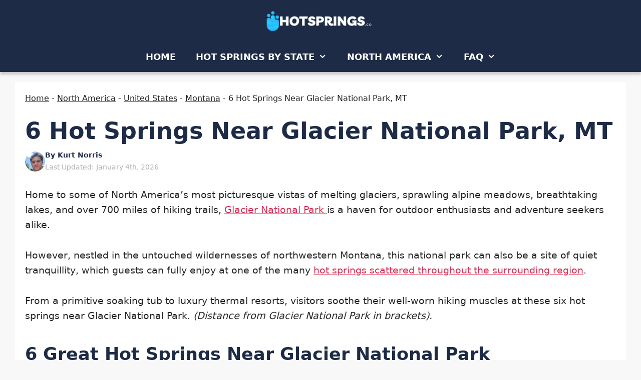

--- FILE ---
content_type: text/html; charset=UTF-8
request_url: https://hotsprings.co/hot-springs-near-glacier-national-park-mt/
body_size: 37578
content:
<!DOCTYPE html>
<html lang="en-US" prefix="og: https://ogp.me/ns#">
<head><meta charset="UTF-8"><script>if(navigator.userAgent.match(/MSIE|Internet Explorer/i)||navigator.userAgent.match(/Trident\/7\..*?rv:11/i)){var href=document.location.href;if(!href.match(/[?&]nowprocket/)){if(href.indexOf("?")==-1){if(href.indexOf("#")==-1){document.location.href=href+"?nowprocket=1"}else{document.location.href=href.replace("#","?nowprocket=1#")}}else{if(href.indexOf("#")==-1){document.location.href=href+"&nowprocket=1"}else{document.location.href=href.replace("#","&nowprocket=1#")}}}}</script><script>(()=>{class RocketLazyLoadScripts{constructor(){this.v="2.0.4",this.userEvents=["keydown","keyup","mousedown","mouseup","mousemove","mouseover","mouseout","touchmove","touchstart","touchend","touchcancel","wheel","click","dblclick","input"],this.attributeEvents=["onblur","onclick","oncontextmenu","ondblclick","onfocus","onmousedown","onmouseenter","onmouseleave","onmousemove","onmouseout","onmouseover","onmouseup","onmousewheel","onscroll","onsubmit"]}async t(){this.i(),this.o(),/iP(ad|hone)/.test(navigator.userAgent)&&this.h(),this.u(),this.l(this),this.m(),this.k(this),this.p(this),this._(),await Promise.all([this.R(),this.L()]),this.lastBreath=Date.now(),this.S(this),this.P(),this.D(),this.O(),this.M(),await this.C(this.delayedScripts.normal),await this.C(this.delayedScripts.defer),await this.C(this.delayedScripts.async),await this.T(),await this.F(),await this.j(),await this.A(),window.dispatchEvent(new Event("rocket-allScriptsLoaded")),this.everythingLoaded=!0,this.lastTouchEnd&&await new Promise(t=>setTimeout(t,500-Date.now()+this.lastTouchEnd)),this.I(),this.H(),this.U(),this.W()}i(){this.CSPIssue=sessionStorage.getItem("rocketCSPIssue"),document.addEventListener("securitypolicyviolation",t=>{this.CSPIssue||"script-src-elem"!==t.violatedDirective||"data"!==t.blockedURI||(this.CSPIssue=!0,sessionStorage.setItem("rocketCSPIssue",!0))},{isRocket:!0})}o(){window.addEventListener("pageshow",t=>{this.persisted=t.persisted,this.realWindowLoadedFired=!0},{isRocket:!0}),window.addEventListener("pagehide",()=>{this.onFirstUserAction=null},{isRocket:!0})}h(){let t;function e(e){t=e}window.addEventListener("touchstart",e,{isRocket:!0}),window.addEventListener("touchend",function i(o){o.changedTouches[0]&&t.changedTouches[0]&&Math.abs(o.changedTouches[0].pageX-t.changedTouches[0].pageX)<10&&Math.abs(o.changedTouches[0].pageY-t.changedTouches[0].pageY)<10&&o.timeStamp-t.timeStamp<200&&(window.removeEventListener("touchstart",e,{isRocket:!0}),window.removeEventListener("touchend",i,{isRocket:!0}),"INPUT"===o.target.tagName&&"text"===o.target.type||(o.target.dispatchEvent(new TouchEvent("touchend",{target:o.target,bubbles:!0})),o.target.dispatchEvent(new MouseEvent("mouseover",{target:o.target,bubbles:!0})),o.target.dispatchEvent(new PointerEvent("click",{target:o.target,bubbles:!0,cancelable:!0,detail:1,clientX:o.changedTouches[0].clientX,clientY:o.changedTouches[0].clientY})),event.preventDefault()))},{isRocket:!0})}q(t){this.userActionTriggered||("mousemove"!==t.type||this.firstMousemoveIgnored?"keyup"===t.type||"mouseover"===t.type||"mouseout"===t.type||(this.userActionTriggered=!0,this.onFirstUserAction&&this.onFirstUserAction()):this.firstMousemoveIgnored=!0),"click"===t.type&&t.preventDefault(),t.stopPropagation(),t.stopImmediatePropagation(),"touchstart"===this.lastEvent&&"touchend"===t.type&&(this.lastTouchEnd=Date.now()),"click"===t.type&&(this.lastTouchEnd=0),this.lastEvent=t.type,t.composedPath&&t.composedPath()[0].getRootNode()instanceof ShadowRoot&&(t.rocketTarget=t.composedPath()[0]),this.savedUserEvents.push(t)}u(){this.savedUserEvents=[],this.userEventHandler=this.q.bind(this),this.userEvents.forEach(t=>window.addEventListener(t,this.userEventHandler,{passive:!1,isRocket:!0})),document.addEventListener("visibilitychange",this.userEventHandler,{isRocket:!0})}U(){this.userEvents.forEach(t=>window.removeEventListener(t,this.userEventHandler,{passive:!1,isRocket:!0})),document.removeEventListener("visibilitychange",this.userEventHandler,{isRocket:!0}),this.savedUserEvents.forEach(t=>{(t.rocketTarget||t.target).dispatchEvent(new window[t.constructor.name](t.type,t))})}m(){const t="return false",e=Array.from(this.attributeEvents,t=>"data-rocket-"+t),i="["+this.attributeEvents.join("],[")+"]",o="[data-rocket-"+this.attributeEvents.join("],[data-rocket-")+"]",s=(e,i,o)=>{o&&o!==t&&(e.setAttribute("data-rocket-"+i,o),e["rocket"+i]=new Function("event",o),e.setAttribute(i,t))};new MutationObserver(t=>{for(const n of t)"attributes"===n.type&&(n.attributeName.startsWith("data-rocket-")||this.everythingLoaded?n.attributeName.startsWith("data-rocket-")&&this.everythingLoaded&&this.N(n.target,n.attributeName.substring(12)):s(n.target,n.attributeName,n.target.getAttribute(n.attributeName))),"childList"===n.type&&n.addedNodes.forEach(t=>{if(t.nodeType===Node.ELEMENT_NODE)if(this.everythingLoaded)for(const i of[t,...t.querySelectorAll(o)])for(const t of i.getAttributeNames())e.includes(t)&&this.N(i,t.substring(12));else for(const e of[t,...t.querySelectorAll(i)])for(const t of e.getAttributeNames())this.attributeEvents.includes(t)&&s(e,t,e.getAttribute(t))})}).observe(document,{subtree:!0,childList:!0,attributeFilter:[...this.attributeEvents,...e]})}I(){this.attributeEvents.forEach(t=>{document.querySelectorAll("[data-rocket-"+t+"]").forEach(e=>{this.N(e,t)})})}N(t,e){const i=t.getAttribute("data-rocket-"+e);i&&(t.setAttribute(e,i),t.removeAttribute("data-rocket-"+e))}k(t){Object.defineProperty(HTMLElement.prototype,"onclick",{get(){return this.rocketonclick||null},set(e){this.rocketonclick=e,this.setAttribute(t.everythingLoaded?"onclick":"data-rocket-onclick","this.rocketonclick(event)")}})}S(t){function e(e,i){let o=e[i];e[i]=null,Object.defineProperty(e,i,{get:()=>o,set(s){t.everythingLoaded?o=s:e["rocket"+i]=o=s}})}e(document,"onreadystatechange"),e(window,"onload"),e(window,"onpageshow");try{Object.defineProperty(document,"readyState",{get:()=>t.rocketReadyState,set(e){t.rocketReadyState=e},configurable:!0}),document.readyState="loading"}catch(t){console.log("WPRocket DJE readyState conflict, bypassing")}}l(t){this.originalAddEventListener=EventTarget.prototype.addEventListener,this.originalRemoveEventListener=EventTarget.prototype.removeEventListener,this.savedEventListeners=[],EventTarget.prototype.addEventListener=function(e,i,o){o&&o.isRocket||!t.B(e,this)&&!t.userEvents.includes(e)||t.B(e,this)&&!t.userActionTriggered||e.startsWith("rocket-")||t.everythingLoaded?t.originalAddEventListener.call(this,e,i,o):(t.savedEventListeners.push({target:this,remove:!1,type:e,func:i,options:o}),"mouseenter"!==e&&"mouseleave"!==e||t.originalAddEventListener.call(this,e,t.savedUserEvents.push,o))},EventTarget.prototype.removeEventListener=function(e,i,o){o&&o.isRocket||!t.B(e,this)&&!t.userEvents.includes(e)||t.B(e,this)&&!t.userActionTriggered||e.startsWith("rocket-")||t.everythingLoaded?t.originalRemoveEventListener.call(this,e,i,o):t.savedEventListeners.push({target:this,remove:!0,type:e,func:i,options:o})}}J(t,e){this.savedEventListeners=this.savedEventListeners.filter(i=>{let o=i.type,s=i.target||window;return e!==o||t!==s||(this.B(o,s)&&(i.type="rocket-"+o),this.$(i),!1)})}H(){EventTarget.prototype.addEventListener=this.originalAddEventListener,EventTarget.prototype.removeEventListener=this.originalRemoveEventListener,this.savedEventListeners.forEach(t=>this.$(t))}$(t){t.remove?this.originalRemoveEventListener.call(t.target,t.type,t.func,t.options):this.originalAddEventListener.call(t.target,t.type,t.func,t.options)}p(t){let e;function i(e){return t.everythingLoaded?e:e.split(" ").map(t=>"load"===t||t.startsWith("load.")?"rocket-jquery-load":t).join(" ")}function o(o){function s(e){const s=o.fn[e];o.fn[e]=o.fn.init.prototype[e]=function(){return this[0]===window&&t.userActionTriggered&&("string"==typeof arguments[0]||arguments[0]instanceof String?arguments[0]=i(arguments[0]):"object"==typeof arguments[0]&&Object.keys(arguments[0]).forEach(t=>{const e=arguments[0][t];delete arguments[0][t],arguments[0][i(t)]=e})),s.apply(this,arguments),this}}if(o&&o.fn&&!t.allJQueries.includes(o)){const e={DOMContentLoaded:[],"rocket-DOMContentLoaded":[]};for(const t in e)document.addEventListener(t,()=>{e[t].forEach(t=>t())},{isRocket:!0});o.fn.ready=o.fn.init.prototype.ready=function(i){function s(){parseInt(o.fn.jquery)>2?setTimeout(()=>i.bind(document)(o)):i.bind(document)(o)}return"function"==typeof i&&(t.realDomReadyFired?!t.userActionTriggered||t.fauxDomReadyFired?s():e["rocket-DOMContentLoaded"].push(s):e.DOMContentLoaded.push(s)),o([])},s("on"),s("one"),s("off"),t.allJQueries.push(o)}e=o}t.allJQueries=[],o(window.jQuery),Object.defineProperty(window,"jQuery",{get:()=>e,set(t){o(t)}})}P(){const t=new Map;document.write=document.writeln=function(e){const i=document.currentScript,o=document.createRange(),s=i.parentElement;let n=t.get(i);void 0===n&&(n=i.nextSibling,t.set(i,n));const c=document.createDocumentFragment();o.setStart(c,0),c.appendChild(o.createContextualFragment(e)),s.insertBefore(c,n)}}async R(){return new Promise(t=>{this.userActionTriggered?t():this.onFirstUserAction=t})}async L(){return new Promise(t=>{document.addEventListener("DOMContentLoaded",()=>{this.realDomReadyFired=!0,t()},{isRocket:!0})})}async j(){return this.realWindowLoadedFired?Promise.resolve():new Promise(t=>{window.addEventListener("load",t,{isRocket:!0})})}M(){this.pendingScripts=[];this.scriptsMutationObserver=new MutationObserver(t=>{for(const e of t)e.addedNodes.forEach(t=>{"SCRIPT"!==t.tagName||t.noModule||t.isWPRocket||this.pendingScripts.push({script:t,promise:new Promise(e=>{const i=()=>{const i=this.pendingScripts.findIndex(e=>e.script===t);i>=0&&this.pendingScripts.splice(i,1),e()};t.addEventListener("load",i,{isRocket:!0}),t.addEventListener("error",i,{isRocket:!0}),setTimeout(i,1e3)})})})}),this.scriptsMutationObserver.observe(document,{childList:!0,subtree:!0})}async F(){await this.X(),this.pendingScripts.length?(await this.pendingScripts[0].promise,await this.F()):this.scriptsMutationObserver.disconnect()}D(){this.delayedScripts={normal:[],async:[],defer:[]},document.querySelectorAll("script[type$=rocketlazyloadscript]").forEach(t=>{t.hasAttribute("data-rocket-src")?t.hasAttribute("async")&&!1!==t.async?this.delayedScripts.async.push(t):t.hasAttribute("defer")&&!1!==t.defer||"module"===t.getAttribute("data-rocket-type")?this.delayedScripts.defer.push(t):this.delayedScripts.normal.push(t):this.delayedScripts.normal.push(t)})}async _(){await this.L();let t=[];document.querySelectorAll("script[type$=rocketlazyloadscript][data-rocket-src]").forEach(e=>{let i=e.getAttribute("data-rocket-src");if(i&&!i.startsWith("data:")){i.startsWith("//")&&(i=location.protocol+i);try{const o=new URL(i).origin;o!==location.origin&&t.push({src:o,crossOrigin:e.crossOrigin||"module"===e.getAttribute("data-rocket-type")})}catch(t){}}}),t=[...new Map(t.map(t=>[JSON.stringify(t),t])).values()],this.Y(t,"preconnect")}async G(t){if(await this.K(),!0!==t.noModule||!("noModule"in HTMLScriptElement.prototype))return new Promise(e=>{let i;function o(){(i||t).setAttribute("data-rocket-status","executed"),e()}try{if(navigator.userAgent.includes("Firefox/")||""===navigator.vendor||this.CSPIssue)i=document.createElement("script"),[...t.attributes].forEach(t=>{let e=t.nodeName;"type"!==e&&("data-rocket-type"===e&&(e="type"),"data-rocket-src"===e&&(e="src"),i.setAttribute(e,t.nodeValue))}),t.text&&(i.text=t.text),t.nonce&&(i.nonce=t.nonce),i.hasAttribute("src")?(i.addEventListener("load",o,{isRocket:!0}),i.addEventListener("error",()=>{i.setAttribute("data-rocket-status","failed-network"),e()},{isRocket:!0}),setTimeout(()=>{i.isConnected||e()},1)):(i.text=t.text,o()),i.isWPRocket=!0,t.parentNode.replaceChild(i,t);else{const i=t.getAttribute("data-rocket-type"),s=t.getAttribute("data-rocket-src");i?(t.type=i,t.removeAttribute("data-rocket-type")):t.removeAttribute("type"),t.addEventListener("load",o,{isRocket:!0}),t.addEventListener("error",i=>{this.CSPIssue&&i.target.src.startsWith("data:")?(console.log("WPRocket: CSP fallback activated"),t.removeAttribute("src"),this.G(t).then(e)):(t.setAttribute("data-rocket-status","failed-network"),e())},{isRocket:!0}),s?(t.fetchPriority="high",t.removeAttribute("data-rocket-src"),t.src=s):t.src="data:text/javascript;base64,"+window.btoa(unescape(encodeURIComponent(t.text)))}}catch(i){t.setAttribute("data-rocket-status","failed-transform"),e()}});t.setAttribute("data-rocket-status","skipped")}async C(t){const e=t.shift();return e?(e.isConnected&&await this.G(e),this.C(t)):Promise.resolve()}O(){this.Y([...this.delayedScripts.normal,...this.delayedScripts.defer,...this.delayedScripts.async],"preload")}Y(t,e){this.trash=this.trash||[];let i=!0;var o=document.createDocumentFragment();t.forEach(t=>{const s=t.getAttribute&&t.getAttribute("data-rocket-src")||t.src;if(s&&!s.startsWith("data:")){const n=document.createElement("link");n.href=s,n.rel=e,"preconnect"!==e&&(n.as="script",n.fetchPriority=i?"high":"low"),t.getAttribute&&"module"===t.getAttribute("data-rocket-type")&&(n.crossOrigin=!0),t.crossOrigin&&(n.crossOrigin=t.crossOrigin),t.integrity&&(n.integrity=t.integrity),t.nonce&&(n.nonce=t.nonce),o.appendChild(n),this.trash.push(n),i=!1}}),document.head.appendChild(o)}W(){this.trash.forEach(t=>t.remove())}async T(){try{document.readyState="interactive"}catch(t){}this.fauxDomReadyFired=!0;try{await this.K(),this.J(document,"readystatechange"),document.dispatchEvent(new Event("rocket-readystatechange")),await this.K(),document.rocketonreadystatechange&&document.rocketonreadystatechange(),await this.K(),this.J(document,"DOMContentLoaded"),document.dispatchEvent(new Event("rocket-DOMContentLoaded")),await this.K(),this.J(window,"DOMContentLoaded"),window.dispatchEvent(new Event("rocket-DOMContentLoaded"))}catch(t){console.error(t)}}async A(){try{document.readyState="complete"}catch(t){}try{await this.K(),this.J(document,"readystatechange"),document.dispatchEvent(new Event("rocket-readystatechange")),await this.K(),document.rocketonreadystatechange&&document.rocketonreadystatechange(),await this.K(),this.J(window,"load"),window.dispatchEvent(new Event("rocket-load")),await this.K(),window.rocketonload&&window.rocketonload(),await this.K(),this.allJQueries.forEach(t=>t(window).trigger("rocket-jquery-load")),await this.K(),this.J(window,"pageshow");const t=new Event("rocket-pageshow");t.persisted=this.persisted,window.dispatchEvent(t),await this.K(),window.rocketonpageshow&&window.rocketonpageshow({persisted:this.persisted})}catch(t){console.error(t)}}async K(){Date.now()-this.lastBreath>45&&(await this.X(),this.lastBreath=Date.now())}async X(){return document.hidden?new Promise(t=>setTimeout(t)):new Promise(t=>requestAnimationFrame(t))}B(t,e){return e===document&&"readystatechange"===t||(e===document&&"DOMContentLoaded"===t||(e===window&&"DOMContentLoaded"===t||(e===window&&"load"===t||e===window&&"pageshow"===t)))}static run(){(new RocketLazyLoadScripts).t()}}RocketLazyLoadScripts.run()})();</script>
	
	<meta name="viewport" content="width=device-width, initial-scale=1">
<!-- Search Engine Optimization by Rank Math - https://rankmath.com/ -->
<title>6 Hot Springs Near Glacier National Park, MT - HotSprings.co</title>
<link crossorigin data-rocket-preconnect href="https://faves.grow.me" rel="preconnect">
<link crossorigin data-rocket-preconnect href="https://scripts.stay22.com" rel="preconnect">
<link crossorigin data-rocket-preconnect href="https://scripts.grow.me" rel="preconnect">
<link crossorigin data-rocket-preconnect href="https://exchange.journeymv.com" rel="preconnect">
<link crossorigin data-rocket-preconnect href="https://scripts.journeymv.com" rel="preconnect">
<link crossorigin data-rocket-preconnect href="https://scripts.scriptwrapper.com" rel="preconnect">
<link crossorigin data-rocket-preconnect href="https://www.googletagmanager.com" rel="preconnect">
<link crossorigin data-rocket-preconnect href="https://static.getclicky.com" rel="preconnect">
<link crossorigin data-rocket-preconnect href="https://eu-us.consentmanager.net" rel="preconnect">
<link crossorigin data-rocket-preconnect href="https://eu-us-cdn.consentmanager.net" rel="preconnect">
<link crossorigin data-rocket-preconnect href="https://app.grow.me" rel="preconnect">
<link crossorigin data-rocket-preload as="font" href="https://hotsprings.co/wp-content/themes/generatepress/assets/fonts/generatepress.woff2" rel="preload">
<link crossorigin data-rocket-preload as="font" href="https://hotsprings.co/wp-content/uploads/elementor/google-fonts/fonts/roboto-fb5169d9.woff2" rel="preload"><link rel="preload" data-rocket-preload as="image" href="https://hotsprings.co/wp-content/uploads/2023/04/Wild-Horse-Hot-Springs.jpg" imagesrcset="https://hotsprings.co/wp-content/uploads/2023/04/Wild-Horse-Hot-Springs.jpg 1000w, https://hotsprings.co/wp-content/uploads/2023/04/Wild-Horse-Hot-Springs-300x225.jpg 300w, https://hotsprings.co/wp-content/uploads/2023/04/Wild-Horse-Hot-Springs-768x576.jpg 768w" imagesizes="(max-width: 1000px) 100vw, 1000px" fetchpriority="high">
<meta name="description" content="From a primitive soaking tub to luxury thermal resorts, visitors soothe their well-worn hiking muscles at these hot springs near Glacier National Park."/>
<meta name="robots" content="follow, index, max-snippet:-1, max-video-preview:-1, max-image-preview:large"/>
<link rel="canonical" href="https://hotsprings.co/hot-springs-near-glacier-national-park-mt/" />
<meta property="og:locale" content="en_US" />
<meta property="og:type" content="article" />
<meta property="og:title" content="6 Hot Springs Near Glacier National Park, MT - HotSprings.co" />
<meta property="og:description" content="From a primitive soaking tub to luxury thermal resorts, visitors soothe their well-worn hiking muscles at these hot springs near Glacier National Park." />
<meta property="og:url" content="https://hotsprings.co/hot-springs-near-glacier-national-park-mt/" />
<meta property="og:site_name" content="Hot Springs" />
<meta property="article:publisher" content="https://www.facebook.com/hotspringsco" />
<meta property="article:tag" content="Glacier National Park" />
<meta property="article:tag" content="Montana" />
<meta property="article:tag" content="United States" />
<meta property="article:section" content="Montana" />
<meta property="og:updated_time" content="2026-01-04T20:39:24+00:00" />
<meta property="og:image" content="https://hotsprings.co/wp-content/uploads/2023/04/Hot-Springs-Closest-to-Glacier-National-Park.jpg" />
<meta property="og:image:secure_url" content="https://hotsprings.co/wp-content/uploads/2023/04/Hot-Springs-Closest-to-Glacier-National-Park.jpg" />
<meta property="og:image:width" content="960" />
<meta property="og:image:height" content="520" />
<meta property="og:image:alt" content="Hot Springs Near Glacier National Park" />
<meta property="og:image:type" content="image/jpeg" />
<meta property="article:published_time" content="2023-04-03T11:16:01+00:00" />
<meta property="article:modified_time" content="2026-01-04T20:39:24+00:00" />
<meta name="twitter:card" content="summary_large_image" />
<meta name="twitter:title" content="6 Hot Springs Near Glacier National Park, MT - HotSprings.co" />
<meta name="twitter:description" content="From a primitive soaking tub to luxury thermal resorts, visitors soothe their well-worn hiking muscles at these hot springs near Glacier National Park." />
<meta name="twitter:site" content="@thehotspringco" />
<meta name="twitter:creator" content="@Kurtfomcanada3" />
<meta name="twitter:image" content="https://hotsprings.co/wp-content/uploads/2023/04/Hot-Springs-Closest-to-Glacier-National-Park.jpg" />
<meta name="twitter:label1" content="Written by" />
<meta name="twitter:data1" content="Kurt Norris" />
<meta name="twitter:label2" content="Time to read" />
<meta name="twitter:data2" content="6 minutes" />
<script type="application/ld+json" class="rank-math-schema">{"@context":"https://schema.org","@graph":[{"@type":"Place","@id":"https://hotsprings.co/#place","geo":{"@type":"GeoCoordinates","latitude":"43.67717065115894","longitude":" -116.29922754338499"},"hasMap":"https://www.google.com/maps/search/?api=1&amp;query=43.67717065115894, -116.29922754338499","address":{"@type":"PostalAddress","streetAddress":"9169 W State St, Suite #397","addressLocality":"Boise","addressRegion":"Idaho","postalCode":"83714","addressCountry":"United States"}},{"@type":"Organization","@id":"https://hotsprings.co/#organization","name":"HotSprings.co","url":"https://hotsprings.co","sameAs":["https://www.facebook.com/hotspringsco","https://twitter.com/thehotspringco","https://www.pinterest.com/hotspringsco/","https://www.youtube.com/@hotspringsco /","https://www.instagram.com/realhotsprings/"],"email":"info@hotsprings.co","address":{"@type":"PostalAddress","streetAddress":"9169 W State St, Suite #397","addressLocality":"Boise","addressRegion":"Idaho","postalCode":"83714","addressCountry":"United States"},"logo":{"@type":"ImageObject","@id":"https://hotsprings.co/#logo","url":"https://hotsprings.co/wp-content/uploads/2022/11/HSP-Logo.png","contentUrl":"https://hotsprings.co/wp-content/uploads/2022/11/HSP-Logo.png","caption":"Hot Springs","inLanguage":"en-US","width":"250","height":"50"},"contactPoint":[{"@type":"ContactPoint","telephone":"+1-208-369-9703","contactType":"customer support"}],"location":{"@id":"https://hotsprings.co/#place"},"publishingPrinciples":["https://hotsprings.co/editorial-process/"]},{"@type":"WebSite","@id":"https://hotsprings.co/#website","url":"https://hotsprings.co","name":"Hot Springs","alternateName":"HotSprings.co","publisher":{"@id":"https://hotsprings.co/#organization"},"inLanguage":"en-US"},{"@type":"ImageObject","@id":"https://hotsprings.co/wp-content/uploads/2023/04/Hot-Springs-Closest-to-Glacier-National-Park.jpg","url":"https://hotsprings.co/wp-content/uploads/2023/04/Hot-Springs-Closest-to-Glacier-National-Park.jpg","width":"960","height":"520","caption":"Hot Springs Near Glacier National Park","inLanguage":"en-US"},{"@type":"BreadcrumbList","@id":"https://hotsprings.co/hot-springs-near-glacier-national-park-mt/#breadcrumb","itemListElement":[{"@type":"ListItem","position":"1","item":{"@id":"https://hotsprings.co","name":"Home"}},{"@type":"ListItem","position":"2","item":{"@id":"https://hotsprings.co/north-america/","name":"North America"}},{"@type":"ListItem","position":"3","item":{"@id":"https://hotsprings.co/north-america/united-states/","name":"United States"}},{"@type":"ListItem","position":"4","item":{"@id":"https://hotsprings.co/north-america/united-states/montana/","name":"Montana"}},{"@type":"ListItem","position":"5","item":{"@id":"https://hotsprings.co/hot-springs-near-glacier-national-park-mt/","name":"6 Hot Springs Near Glacier National Park, MT"}}]},{"@type":"WebPage","@id":"https://hotsprings.co/hot-springs-near-glacier-national-park-mt/#webpage","url":"https://hotsprings.co/hot-springs-near-glacier-national-park-mt/","name":"6 Hot Springs Near Glacier National Park, MT - HotSprings.co","datePublished":"2023-04-03T11:16:01+00:00","dateModified":"2026-01-04T20:39:24+00:00","isPartOf":{"@id":"https://hotsprings.co/#website"},"primaryImageOfPage":{"@id":"https://hotsprings.co/wp-content/uploads/2023/04/Hot-Springs-Closest-to-Glacier-National-Park.jpg"},"inLanguage":"en-US","breadcrumb":{"@id":"https://hotsprings.co/hot-springs-near-glacier-national-park-mt/#breadcrumb"}},{"@type":"Person","@id":"https://hotsprings.co/author/kurt-norris/","name":"Kurt Norris","url":"https://hotsprings.co/author/kurt-norris/","image":{"@type":"ImageObject","@id":"https://hotsprings.co/wp-content/uploads/2023/02/Kurt-Norris-1.jpg","url":"https://hotsprings.co/wp-content/uploads/2023/02/Kurt-Norris-1.jpg","caption":"Kurt Norris","inLanguage":"en-US"},"sameAs":["https://kurtfromcanada.com/","https://twitter.com/Kurtfomcanada3","https://www.linkedin.com/in/kurt-norris-50b231208/","https://www.instagram.com/kurtfromcanada/"],"worksFor":{"@id":"https://hotsprings.co/#organization"}},{"@type":"Article","headline":"6 Hot Springs Near Glacier National Park, MT - HotSprings.co","keywords":"hot springs near glacier national park","datePublished":"2023-04-03T11:16:01+00:00","dateModified":"2026-01-04T20:39:24+00:00","articleSection":"Montana","author":{"@id":"https://hotsprings.co/author/kurt-norris/","name":"Kurt Norris"},"publisher":{"@id":"https://hotsprings.co/#organization"},"description":"From a primitive soaking tub to luxury thermal resorts, visitors soothe their well-worn hiking muscles at these hot springs near Glacier National Park.","name":"6 Hot Springs Near Glacier National Park, MT - HotSprings.co","@id":"https://hotsprings.co/hot-springs-near-glacier-national-park-mt/#richSnippet","isPartOf":{"@id":"https://hotsprings.co/hot-springs-near-glacier-national-park-mt/#webpage"},"image":{"@id":"https://hotsprings.co/wp-content/uploads/2023/04/Hot-Springs-Closest-to-Glacier-National-Park.jpg"},"inLanguage":"en-US","mainEntityOfPage":{"@id":"https://hotsprings.co/hot-springs-near-glacier-national-park-mt/#webpage"}}]}</script>
<!-- /Rank Math WordPress SEO plugin -->

<link rel='dns-prefetch' href='//scripts.scriptwrapper.com' />
<link rel='dns-prefetch' href='//www.googletagmanager.com' />

<link rel="alternate" type="application/rss+xml" title="Hot Springs &raquo; Feed" href="https://hotsprings.co/feed/" />
<link rel="alternate" title="oEmbed (JSON)" type="application/json+oembed" href="https://hotsprings.co/wp-json/oembed/1.0/embed?url=https%3A%2F%2Fhotsprings.co%2Fhot-springs-near-glacier-national-park-mt%2F" />
<link rel="alternate" title="oEmbed (XML)" type="text/xml+oembed" href="https://hotsprings.co/wp-json/oembed/1.0/embed?url=https%3A%2F%2Fhotsprings.co%2Fhot-springs-near-glacier-national-park-mt%2F&#038;format=xml" />
<style id='wp-img-auto-sizes-contain-inline-css'>
img:is([sizes=auto i],[sizes^="auto," i]){contain-intrinsic-size:3000px 1500px}
/*# sourceURL=wp-img-auto-sizes-contain-inline-css */
</style>
<style id='wp-emoji-styles-inline-css'>

	img.wp-smiley, img.emoji {
		display: inline !important;
		border: none !important;
		box-shadow: none !important;
		height: 1em !important;
		width: 1em !important;
		margin: 0 0.07em !important;
		vertical-align: -0.1em !important;
		background: none !important;
		padding: 0 !important;
	}
/*# sourceURL=wp-emoji-styles-inline-css */
</style>
<link rel='stylesheet' id='wp-block-library-css' href='https://hotsprings.co/wp-includes/css/dist/block-library/style.min.css?ver=6.9' media='all' />
<style id='global-styles-inline-css'>
:root{--wp--preset--aspect-ratio--square: 1;--wp--preset--aspect-ratio--4-3: 4/3;--wp--preset--aspect-ratio--3-4: 3/4;--wp--preset--aspect-ratio--3-2: 3/2;--wp--preset--aspect-ratio--2-3: 2/3;--wp--preset--aspect-ratio--16-9: 16/9;--wp--preset--aspect-ratio--9-16: 9/16;--wp--preset--color--black: #000000;--wp--preset--color--cyan-bluish-gray: #abb8c3;--wp--preset--color--white: #ffffff;--wp--preset--color--pale-pink: #f78da7;--wp--preset--color--vivid-red: #cf2e2e;--wp--preset--color--luminous-vivid-orange: #ff6900;--wp--preset--color--luminous-vivid-amber: #fcb900;--wp--preset--color--light-green-cyan: #7bdcb5;--wp--preset--color--vivid-green-cyan: #00d084;--wp--preset--color--pale-cyan-blue: #8ed1fc;--wp--preset--color--vivid-cyan-blue: #0693e3;--wp--preset--color--vivid-purple: #9b51e0;--wp--preset--color--contrast: var(--contrast);--wp--preset--color--contrast-2: var(--contrast-2);--wp--preset--color--contrast-3: var(--contrast-3);--wp--preset--color--base: var(--base);--wp--preset--color--base-2: var(--base-2);--wp--preset--color--base-3: var(--base-3);--wp--preset--color--accent: var(--accent);--wp--preset--color--global-color-8: var(--global-color-8);--wp--preset--color--global-color-9: var(--global-color-9);--wp--preset--color--global-color-10: var(--global-color-10);--wp--preset--gradient--vivid-cyan-blue-to-vivid-purple: linear-gradient(135deg,rgb(6,147,227) 0%,rgb(155,81,224) 100%);--wp--preset--gradient--light-green-cyan-to-vivid-green-cyan: linear-gradient(135deg,rgb(122,220,180) 0%,rgb(0,208,130) 100%);--wp--preset--gradient--luminous-vivid-amber-to-luminous-vivid-orange: linear-gradient(135deg,rgb(252,185,0) 0%,rgb(255,105,0) 100%);--wp--preset--gradient--luminous-vivid-orange-to-vivid-red: linear-gradient(135deg,rgb(255,105,0) 0%,rgb(207,46,46) 100%);--wp--preset--gradient--very-light-gray-to-cyan-bluish-gray: linear-gradient(135deg,rgb(238,238,238) 0%,rgb(169,184,195) 100%);--wp--preset--gradient--cool-to-warm-spectrum: linear-gradient(135deg,rgb(74,234,220) 0%,rgb(151,120,209) 20%,rgb(207,42,186) 40%,rgb(238,44,130) 60%,rgb(251,105,98) 80%,rgb(254,248,76) 100%);--wp--preset--gradient--blush-light-purple: linear-gradient(135deg,rgb(255,206,236) 0%,rgb(152,150,240) 100%);--wp--preset--gradient--blush-bordeaux: linear-gradient(135deg,rgb(254,205,165) 0%,rgb(254,45,45) 50%,rgb(107,0,62) 100%);--wp--preset--gradient--luminous-dusk: linear-gradient(135deg,rgb(255,203,112) 0%,rgb(199,81,192) 50%,rgb(65,88,208) 100%);--wp--preset--gradient--pale-ocean: linear-gradient(135deg,rgb(255,245,203) 0%,rgb(182,227,212) 50%,rgb(51,167,181) 100%);--wp--preset--gradient--electric-grass: linear-gradient(135deg,rgb(202,248,128) 0%,rgb(113,206,126) 100%);--wp--preset--gradient--midnight: linear-gradient(135deg,rgb(2,3,129) 0%,rgb(40,116,252) 100%);--wp--preset--font-size--small: 13px;--wp--preset--font-size--medium: 20px;--wp--preset--font-size--large: 36px;--wp--preset--font-size--x-large: 42px;--wp--preset--spacing--20: 0.44rem;--wp--preset--spacing--30: 0.67rem;--wp--preset--spacing--40: 1rem;--wp--preset--spacing--50: 1.5rem;--wp--preset--spacing--60: 2.25rem;--wp--preset--spacing--70: 3.38rem;--wp--preset--spacing--80: 5.06rem;--wp--preset--shadow--natural: 6px 6px 9px rgba(0, 0, 0, 0.2);--wp--preset--shadow--deep: 12px 12px 50px rgba(0, 0, 0, 0.4);--wp--preset--shadow--sharp: 6px 6px 0px rgba(0, 0, 0, 0.2);--wp--preset--shadow--outlined: 6px 6px 0px -3px rgb(255, 255, 255), 6px 6px rgb(0, 0, 0);--wp--preset--shadow--crisp: 6px 6px 0px rgb(0, 0, 0);}:where(.is-layout-flex){gap: 0.5em;}:where(.is-layout-grid){gap: 0.5em;}body .is-layout-flex{display: flex;}.is-layout-flex{flex-wrap: wrap;align-items: center;}.is-layout-flex > :is(*, div){margin: 0;}body .is-layout-grid{display: grid;}.is-layout-grid > :is(*, div){margin: 0;}:where(.wp-block-columns.is-layout-flex){gap: 2em;}:where(.wp-block-columns.is-layout-grid){gap: 2em;}:where(.wp-block-post-template.is-layout-flex){gap: 1.25em;}:where(.wp-block-post-template.is-layout-grid){gap: 1.25em;}.has-black-color{color: var(--wp--preset--color--black) !important;}.has-cyan-bluish-gray-color{color: var(--wp--preset--color--cyan-bluish-gray) !important;}.has-white-color{color: var(--wp--preset--color--white) !important;}.has-pale-pink-color{color: var(--wp--preset--color--pale-pink) !important;}.has-vivid-red-color{color: var(--wp--preset--color--vivid-red) !important;}.has-luminous-vivid-orange-color{color: var(--wp--preset--color--luminous-vivid-orange) !important;}.has-luminous-vivid-amber-color{color: var(--wp--preset--color--luminous-vivid-amber) !important;}.has-light-green-cyan-color{color: var(--wp--preset--color--light-green-cyan) !important;}.has-vivid-green-cyan-color{color: var(--wp--preset--color--vivid-green-cyan) !important;}.has-pale-cyan-blue-color{color: var(--wp--preset--color--pale-cyan-blue) !important;}.has-vivid-cyan-blue-color{color: var(--wp--preset--color--vivid-cyan-blue) !important;}.has-vivid-purple-color{color: var(--wp--preset--color--vivid-purple) !important;}.has-black-background-color{background-color: var(--wp--preset--color--black) !important;}.has-cyan-bluish-gray-background-color{background-color: var(--wp--preset--color--cyan-bluish-gray) !important;}.has-white-background-color{background-color: var(--wp--preset--color--white) !important;}.has-pale-pink-background-color{background-color: var(--wp--preset--color--pale-pink) !important;}.has-vivid-red-background-color{background-color: var(--wp--preset--color--vivid-red) !important;}.has-luminous-vivid-orange-background-color{background-color: var(--wp--preset--color--luminous-vivid-orange) !important;}.has-luminous-vivid-amber-background-color{background-color: var(--wp--preset--color--luminous-vivid-amber) !important;}.has-light-green-cyan-background-color{background-color: var(--wp--preset--color--light-green-cyan) !important;}.has-vivid-green-cyan-background-color{background-color: var(--wp--preset--color--vivid-green-cyan) !important;}.has-pale-cyan-blue-background-color{background-color: var(--wp--preset--color--pale-cyan-blue) !important;}.has-vivid-cyan-blue-background-color{background-color: var(--wp--preset--color--vivid-cyan-blue) !important;}.has-vivid-purple-background-color{background-color: var(--wp--preset--color--vivid-purple) !important;}.has-black-border-color{border-color: var(--wp--preset--color--black) !important;}.has-cyan-bluish-gray-border-color{border-color: var(--wp--preset--color--cyan-bluish-gray) !important;}.has-white-border-color{border-color: var(--wp--preset--color--white) !important;}.has-pale-pink-border-color{border-color: var(--wp--preset--color--pale-pink) !important;}.has-vivid-red-border-color{border-color: var(--wp--preset--color--vivid-red) !important;}.has-luminous-vivid-orange-border-color{border-color: var(--wp--preset--color--luminous-vivid-orange) !important;}.has-luminous-vivid-amber-border-color{border-color: var(--wp--preset--color--luminous-vivid-amber) !important;}.has-light-green-cyan-border-color{border-color: var(--wp--preset--color--light-green-cyan) !important;}.has-vivid-green-cyan-border-color{border-color: var(--wp--preset--color--vivid-green-cyan) !important;}.has-pale-cyan-blue-border-color{border-color: var(--wp--preset--color--pale-cyan-blue) !important;}.has-vivid-cyan-blue-border-color{border-color: var(--wp--preset--color--vivid-cyan-blue) !important;}.has-vivid-purple-border-color{border-color: var(--wp--preset--color--vivid-purple) !important;}.has-vivid-cyan-blue-to-vivid-purple-gradient-background{background: var(--wp--preset--gradient--vivid-cyan-blue-to-vivid-purple) !important;}.has-light-green-cyan-to-vivid-green-cyan-gradient-background{background: var(--wp--preset--gradient--light-green-cyan-to-vivid-green-cyan) !important;}.has-luminous-vivid-amber-to-luminous-vivid-orange-gradient-background{background: var(--wp--preset--gradient--luminous-vivid-amber-to-luminous-vivid-orange) !important;}.has-luminous-vivid-orange-to-vivid-red-gradient-background{background: var(--wp--preset--gradient--luminous-vivid-orange-to-vivid-red) !important;}.has-very-light-gray-to-cyan-bluish-gray-gradient-background{background: var(--wp--preset--gradient--very-light-gray-to-cyan-bluish-gray) !important;}.has-cool-to-warm-spectrum-gradient-background{background: var(--wp--preset--gradient--cool-to-warm-spectrum) !important;}.has-blush-light-purple-gradient-background{background: var(--wp--preset--gradient--blush-light-purple) !important;}.has-blush-bordeaux-gradient-background{background: var(--wp--preset--gradient--blush-bordeaux) !important;}.has-luminous-dusk-gradient-background{background: var(--wp--preset--gradient--luminous-dusk) !important;}.has-pale-ocean-gradient-background{background: var(--wp--preset--gradient--pale-ocean) !important;}.has-electric-grass-gradient-background{background: var(--wp--preset--gradient--electric-grass) !important;}.has-midnight-gradient-background{background: var(--wp--preset--gradient--midnight) !important;}.has-small-font-size{font-size: var(--wp--preset--font-size--small) !important;}.has-medium-font-size{font-size: var(--wp--preset--font-size--medium) !important;}.has-large-font-size{font-size: var(--wp--preset--font-size--large) !important;}.has-x-large-font-size{font-size: var(--wp--preset--font-size--x-large) !important;}
/*# sourceURL=global-styles-inline-css */
</style>

<style id='classic-theme-styles-inline-css'>
/*! This file is auto-generated */
.wp-block-button__link{color:#fff;background-color:#32373c;border-radius:9999px;box-shadow:none;text-decoration:none;padding:calc(.667em + 2px) calc(1.333em + 2px);font-size:1.125em}.wp-block-file__button{background:#32373c;color:#fff;text-decoration:none}
/*# sourceURL=/wp-includes/css/classic-themes.min.css */
</style>
<link rel='stylesheet' id='wp-show-posts-css' href='https://hotsprings.co/wp-content/plugins/wp-show-posts/css/wp-show-posts-min.css?ver=1.1.6' media='all' />
<link rel='stylesheet' id='generate-style-grid-css' href='https://hotsprings.co/wp-content/themes/generatepress/assets/css/unsemantic-grid.min.css?ver=3.6.0' media='all' />
<link rel='stylesheet' id='generate-style-css' href='https://hotsprings.co/wp-content/themes/generatepress/assets/css/style.min.css?ver=3.6.0' media='all' />
<style id='generate-style-inline-css'>
body{background-color:#f9f9f9;color:var(--contrast);}a{color:var(--global-color-9);}a:hover, a:focus, a:active{color:var(--global-color-10);}body .grid-container{max-width:1180px;}.wp-block-group__inner-container{max-width:1180px;margin-left:auto;margin-right:auto;}.site-header .header-image{width:220px;}:root{--contrast:#222222;--contrast-2:#575760;--contrast-3:#b2b2be;--base:#f0f0f0;--base-2:#f7f8f9;--base-3:#ffffff;--accent:#1e73be;--global-color-8:#1d2b46;--global-color-9:#d82f56;--global-color-10:#5181de;}:root .has-contrast-color{color:var(--contrast);}:root .has-contrast-background-color{background-color:var(--contrast);}:root .has-contrast-2-color{color:var(--contrast-2);}:root .has-contrast-2-background-color{background-color:var(--contrast-2);}:root .has-contrast-3-color{color:var(--contrast-3);}:root .has-contrast-3-background-color{background-color:var(--contrast-3);}:root .has-base-color{color:var(--base);}:root .has-base-background-color{background-color:var(--base);}:root .has-base-2-color{color:var(--base-2);}:root .has-base-2-background-color{background-color:var(--base-2);}:root .has-base-3-color{color:var(--base-3);}:root .has-base-3-background-color{background-color:var(--base-3);}:root .has-accent-color{color:var(--accent);}:root .has-accent-background-color{background-color:var(--accent);}:root .has-global-color-8-color{color:var(--global-color-8);}:root .has-global-color-8-background-color{background-color:var(--global-color-8);}:root .has-global-color-9-color{color:var(--global-color-9);}:root .has-global-color-9-background-color{background-color:var(--global-color-9);}:root .has-global-color-10-color{color:var(--global-color-10);}:root .has-global-color-10-background-color{background-color:var(--global-color-10);}body, button, input, select, textarea{font-family:-apple-system, system-ui, BlinkMacSystemFont, "Segoe UI", Helvetica, Arial, sans-serif, "Apple Color Emoji", "Segoe UI Emoji", "Segoe UI Symbol";font-weight:400;font-size:18px;}body{line-height:1.6;}p{margin-bottom:1.6em;}.entry-content > [class*="wp-block-"]:not(:last-child):not(.wp-block-heading){margin-bottom:1.6em;}.main-title{font-family:-apple-system, system-ui, BlinkMacSystemFont, "Segoe UI", Helvetica, Arial, sans-serif, "Apple Color Emoji", "Segoe UI Emoji", "Segoe UI Symbol";}.main-navigation a, .menu-toggle{font-weight:700;text-transform:uppercase;font-size:18px;}.main-navigation .main-nav ul ul li a{font-size:15px;}.widget-title{font-weight:700;text-transform:uppercase;}.sidebar .widget, .footer-widgets .widget{font-size:17px;}button:not(.menu-toggle),html input[type="button"],input[type="reset"],input[type="submit"],.button,.wp-block-button .wp-block-button__link{font-weight:600;text-transform:uppercase;font-size:17px;}h1{font-weight:600;font-size:40px;}h2{font-weight:600;font-size:32px;}h3{font-weight:600;font-size:28px;}h4{font-weight:600;}h5{font-weight:600;}h6{font-weight:600;font-size:20px;}.site-info{font-weight:300;font-size:17px;}@media (max-width:768px){h1{font-size:30px;}h2{font-size:25px;}}.top-bar{background-color:#636363;color:#ffffff;}.top-bar a{color:#ffffff;}.top-bar a:hover{color:#303030;}.site-header{background-color:#1d2b46;color:var(--base-3);}.site-header a{color:var(--base-3);}.site-header a:hover{color:var(--base-3);}.main-title a,.main-title a:hover{color:#ffffff;}.site-description{color:#1d2b46;}.main-navigation,.main-navigation ul ul{background-color:var(--global-color-8);}.main-navigation .main-nav ul li a, .main-navigation .menu-toggle, .main-navigation .menu-bar-items{color:#ffffff;}.main-navigation .main-nav ul li:not([class*="current-menu-"]):hover > a, .main-navigation .main-nav ul li:not([class*="current-menu-"]):focus > a, .main-navigation .main-nav ul li.sfHover:not([class*="current-menu-"]) > a, .main-navigation .menu-bar-item:hover > a, .main-navigation .menu-bar-item.sfHover > a{color:var(--global-color-9);background-color:var(--global-color-8);}button.menu-toggle:hover,button.menu-toggle:focus,.main-navigation .mobile-bar-items a,.main-navigation .mobile-bar-items a:hover,.main-navigation .mobile-bar-items a:focus{color:#ffffff;}.main-navigation .main-nav ul li[class*="current-menu-"] > a{color:var(--base-3);background-color:var(--global-color-8);}.navigation-search input[type="search"],.navigation-search input[type="search"]:active, .navigation-search input[type="search"]:focus, .main-navigation .main-nav ul li.search-item.active > a, .main-navigation .menu-bar-items .search-item.active > a{color:var(--global-color-9);background-color:#ffffff;opacity:1;}.main-navigation ul ul{background-color:var(--global-color-8);}.main-navigation .main-nav ul ul li a{color:var(--base-3);}.main-navigation .main-nav ul ul li:not([class*="current-menu-"]):hover > a,.main-navigation .main-nav ul ul li:not([class*="current-menu-"]):focus > a, .main-navigation .main-nav ul ul li.sfHover:not([class*="current-menu-"]) > a{color:var(--base-3);background-color:var(--global-color-8);}.main-navigation .main-nav ul ul li[class*="current-menu-"] > a{color:var(--base-3);background-color:var(--global-color-8);}.separate-containers .inside-article, .separate-containers .comments-area, .separate-containers .page-header, .one-container .container, .separate-containers .paging-navigation, .inside-page-header{color:#262626;background-color:#ffffff;}.inside-article a,.paging-navigation a,.comments-area a,.page-header a{color:var(--global-color-9);}.inside-article a:hover,.paging-navigation a:hover,.comments-area a:hover,.page-header a:hover{color:var(--global-color-10);}.entry-title a:hover{color:var(--global-color-10);}.entry-meta{color:#afafaf;}.entry-meta a{color:#afafaf;}.entry-meta a:hover{color:var(--global-color-10);}h1{color:var(--global-color-8);}h2{color:var(--global-color-8);}h3{color:var(--global-color-8);}h4{color:var(--global-color-8);}h5{color:var(--global-color-8);}h6{color:var(--global-color-8);}.sidebar .widget{background-color:#ffffff;}.sidebar .widget a{color:var(--global-color-8);}.sidebar .widget a:hover{color:var(--global-color-10);}.sidebar .widget .widget-title{color:var(--global-color-8);}.footer-widgets{color:var(--base-3);background-color:var(--global-color-8);}.footer-widgets a{color:var(--base-3);}.footer-widgets a:hover{color:var(--global-color-9);}.footer-widgets .widget-title{color:var(--base-3);}.site-info{color:#ffffff;background-color:var(--global-color-8);}.site-info a{color:#ffffff;}.site-info a:hover{color:var(--global-color-9);}.footer-bar .widget_nav_menu .current-menu-item a{color:var(--global-color-9);}input[type="text"],input[type="email"],input[type="url"],input[type="password"],input[type="search"],input[type="tel"],input[type="number"],textarea,select{color:#666666;background-color:#fafafa;border-color:#cccccc;}input[type="text"]:focus,input[type="email"]:focus,input[type="url"]:focus,input[type="password"]:focus,input[type="search"]:focus,input[type="tel"]:focus,input[type="number"]:focus,textarea:focus,select:focus{color:#666666;background-color:#ffffff;border-color:#bfbfbf;}button,html input[type="button"],input[type="reset"],input[type="submit"],a.button,a.wp-block-button__link:not(.has-background){color:var(--base-3);background-color:var(--global-color-9);}button:hover,html input[type="button"]:hover,input[type="reset"]:hover,input[type="submit"]:hover,a.button:hover,button:focus,html input[type="button"]:focus,input[type="reset"]:focus,input[type="submit"]:focus,a.button:focus,a.wp-block-button__link:not(.has-background):active,a.wp-block-button__link:not(.has-background):focus,a.wp-block-button__link:not(.has-background):hover{color:var(--base-3);background-color:var(--global-color-10);}a.generate-back-to-top{background-color:rgba( 0,0,0,0.4 );color:#ffffff;}a.generate-back-to-top:hover,a.generate-back-to-top:focus{background-color:rgba( 0,0,0,0.6 );color:#ffffff;}:root{--gp-search-modal-bg-color:var(--base-3);--gp-search-modal-text-color:var(--contrast);--gp-search-modal-overlay-bg-color:rgba(0,0,0,0.2);}@media (max-width: 768px){.main-navigation .menu-bar-item:hover > a, .main-navigation .menu-bar-item.sfHover > a{background:none;color:#ffffff;}}.inside-top-bar{padding:10px;}.separate-containers .inside-article, .separate-containers .comments-area, .separate-containers .page-header, .separate-containers .paging-navigation, .one-container .site-content, .inside-page-header{padding:20px;}.site-main .wp-block-group__inner-container{padding:20px;}.entry-content .alignwide, body:not(.no-sidebar) .entry-content .alignfull{margin-left:-20px;width:calc(100% + 40px);max-width:calc(100% + 40px);}.container.grid-container{max-width:1220px;}.one-container.right-sidebar .site-main,.one-container.both-right .site-main{margin-right:20px;}.one-container.left-sidebar .site-main,.one-container.both-left .site-main{margin-left:20px;}.one-container.both-sidebars .site-main{margin:0px 20px 0px 20px;}.rtl .menu-item-has-children .dropdown-menu-toggle{padding-left:20px;}.rtl .main-navigation .main-nav ul li.menu-item-has-children > a{padding-right:20px;}.widget-area .widget{padding:20px;}.footer-widgets{padding:20px 40px 0px 40px;}.site-info{padding:10px 20px 10px 20px;}@media (max-width:768px){.separate-containers .inside-article, .separate-containers .comments-area, .separate-containers .page-header, .separate-containers .paging-navigation, .one-container .site-content, .inside-page-header{padding:30px;}.site-main .wp-block-group__inner-container{padding:30px;}.site-info{padding-right:10px;padding-left:10px;}.entry-content .alignwide, body:not(.no-sidebar) .entry-content .alignfull{margin-left:-30px;width:calc(100% + 60px);max-width:calc(100% + 60px);}}/* End cached CSS */@media (max-width: 768px){.main-navigation .menu-toggle,.main-navigation .mobile-bar-items,.sidebar-nav-mobile:not(#sticky-placeholder){display:block;}.main-navigation ul,.gen-sidebar-nav{display:none;}[class*="nav-float-"] .site-header .inside-header > *{float:none;clear:both;}}
.dynamic-author-image-rounded{border-radius:100%;}.dynamic-featured-image, .dynamic-author-image{vertical-align:middle;}.one-container.blog .dynamic-content-template:not(:last-child), .one-container.archive .dynamic-content-template:not(:last-child){padding-bottom:0px;}.dynamic-entry-excerpt > p:last-child{margin-bottom:0px;}
h1.entry-title{font-weight:600;font-size:40px;}h2.entry-title{font-weight:600;font-size:32px;}
.post-image:not(:first-child), .page-content:not(:first-child), .entry-content:not(:first-child), .entry-summary:not(:first-child), footer.entry-meta{margin-top:1.6em;}.post-image-above-header .inside-article div.featured-image, .post-image-above-header .inside-article div.post-image{margin-bottom:1.6em;}
/*# sourceURL=generate-style-inline-css */
</style>
<link rel='stylesheet' id='generate-mobile-style-css' href='https://hotsprings.co/wp-content/themes/generatepress/assets/css/mobile.min.css?ver=3.6.0' media='all' />
<link data-minify="1" rel='stylesheet' id='generate-font-icons-css' href='https://hotsprings.co/wp-content/cache/min/1/wp-content/themes/generatepress/assets/css/components/font-icons.min.css?ver=1767439274' media='all' />
<link rel='stylesheet' id='generate-child-css' href='https://hotsprings.co/wp-content/themes/generatepress_child/style.css?ver=1740046484' media='all' />
<link rel='stylesheet' id='elementor-frontend-css' href='https://hotsprings.co/wp-content/plugins/elementor/assets/css/frontend.min.css?ver=3.31.1' media='all' />
<link rel='stylesheet' id='widget-image-css' href='https://hotsprings.co/wp-content/plugins/elementor/assets/css/widget-image.min.css?ver=3.31.1' media='all' />
<link rel='stylesheet' id='widget-social-icons-css' href='https://hotsprings.co/wp-content/plugins/elementor/assets/css/widget-social-icons.min.css?ver=3.31.1' media='all' />
<link rel='stylesheet' id='e-apple-webkit-css' href='https://hotsprings.co/wp-content/plugins/elementor/assets/css/conditionals/apple-webkit.min.css?ver=3.31.1' media='all' />
<link rel='stylesheet' id='widget-heading-css' href='https://hotsprings.co/wp-content/plugins/elementor/assets/css/widget-heading.min.css?ver=3.31.1' media='all' />
<link rel='stylesheet' id='widget-divider-css' href='https://hotsprings.co/wp-content/plugins/elementor/assets/css/widget-divider.min.css?ver=3.31.1' media='all' />
<link rel='stylesheet' id='widget-icon-list-css' href='https://hotsprings.co/wp-content/plugins/elementor/assets/css/widget-icon-list.min.css?ver=3.31.1' media='all' />
<link rel='stylesheet' id='widget-form-css' href='https://hotsprings.co/wp-content/plugins/elementor-pro/assets/css/widget-form.min.css?ver=3.31.0' media='all' />
<link data-minify="1" rel='stylesheet' id='elementor-icons-css' href='https://hotsprings.co/wp-content/cache/min/1/wp-content/plugins/elementor/assets/lib/eicons/css/elementor-icons.min.css?ver=1767439274' media='all' />
<link rel='stylesheet' id='elementor-post-38-css' href='https://hotsprings.co/wp-content/uploads/elementor/css/post-38.css?ver=1767439274' media='all' />
<link rel='stylesheet' id='elementor-post-1862-css' href='https://hotsprings.co/wp-content/uploads/elementor/css/post-1862.css?ver=1767439274' media='all' />
<style id='rocket-lazyload-inline-css'>
.rll-youtube-player{position:relative;padding-bottom:56.23%;height:0;overflow:hidden;max-width:100%;}.rll-youtube-player:focus-within{outline: 2px solid currentColor;outline-offset: 5px;}.rll-youtube-player iframe{position:absolute;top:0;left:0;width:100%;height:100%;z-index:100;background:0 0}.rll-youtube-player img{bottom:0;display:block;left:0;margin:auto;max-width:100%;width:100%;position:absolute;right:0;top:0;border:none;height:auto;-webkit-transition:.4s all;-moz-transition:.4s all;transition:.4s all}.rll-youtube-player img:hover{-webkit-filter:brightness(75%)}.rll-youtube-player .play{height:100%;width:100%;left:0;top:0;position:absolute;background:var(--wpr-bg-14c95270-0b67-4fcf-a2fc-3c97731d2ec5) no-repeat center;background-color: transparent !important;cursor:pointer;border:none;}.wp-embed-responsive .wp-has-aspect-ratio .rll-youtube-player{position:absolute;padding-bottom:0;width:100%;height:100%;top:0;bottom:0;left:0;right:0}
/*# sourceURL=rocket-lazyload-inline-css */
</style>
<link data-minify="1" rel='stylesheet' id='elementor-gf-local-roboto-css' href='https://hotsprings.co/wp-content/cache/min/1/wp-content/uploads/elementor/google-fonts/css/roboto.css?ver=1767439274' media='all' />
<link data-minify="1" rel='stylesheet' id='elementor-gf-local-robotoslab-css' href='https://hotsprings.co/wp-content/cache/min/1/wp-content/uploads/elementor/google-fonts/css/robotoslab.css?ver=1767439274' media='all' />
<link rel='stylesheet' id='elementor-icons-shared-0-css' href='https://hotsprings.co/wp-content/plugins/elementor/assets/lib/font-awesome/css/fontawesome.min.css?ver=5.15.3' media='all' />
<link data-minify="1" rel='stylesheet' id='elementor-icons-fa-brands-css' href='https://hotsprings.co/wp-content/cache/min/1/wp-content/plugins/elementor/assets/lib/font-awesome/css/brands.min.css?ver=1767439274' media='all' />
<script src="https://hotsprings.co/wp-includes/js/jquery/jquery.min.js?ver=3.7.1" id="jquery-core-js" data-rocket-defer defer></script>
<script src="https://hotsprings.co/wp-includes/js/jquery/jquery-migrate.min.js?ver=3.4.1" id="jquery-migrate-js" data-rocket-defer defer></script>
<script async="async" fetchpriority="high" data-noptimize="1" data-cfasync="false" src="https://scripts.scriptwrapper.com/tags/1e5577f1-eea4-40a7-8106-9a9c97cfa82a.js" id="mv-script-wrapper-js"></script>

<!-- Google tag (gtag.js) snippet added by Site Kit -->
<!-- Google Analytics snippet added by Site Kit -->
<script type="rocketlazyloadscript" data-rocket-src="https://www.googletagmanager.com/gtag/js?id=GT-MRQF7D6" id="google_gtagjs-js" async></script>
<script id="google_gtagjs-js-after">
window.dataLayer = window.dataLayer || [];function gtag(){dataLayer.push(arguments);}
gtag("set","linker",{"domains":["hotsprings.co"]});
gtag("js", new Date());
gtag("set", "developer_id.dZTNiMT", true);
gtag("config", "GT-MRQF7D6");
 window._googlesitekit = window._googlesitekit || {}; window._googlesitekit.throttledEvents = []; window._googlesitekit.gtagEvent = (name, data) => { var key = JSON.stringify( { name, data } ); if ( !! window._googlesitekit.throttledEvents[ key ] ) { return; } window._googlesitekit.throttledEvents[ key ] = true; setTimeout( () => { delete window._googlesitekit.throttledEvents[ key ]; }, 5 ); gtag( "event", name, { ...data, event_source: "site-kit" } ); }; 
//# sourceURL=google_gtagjs-js-after
</script>
<link rel="https://api.w.org/" href="https://hotsprings.co/wp-json/" /><link rel="alternate" title="JSON" type="application/json" href="https://hotsprings.co/wp-json/wp/v2/posts/8993" /><link rel="EditURI" type="application/rsd+xml" title="RSD" href="https://hotsprings.co/xmlrpc.php?rsd" />
<meta name="generator" content="WordPress 6.9" />
<link rel='shortlink' href='https://hotsprings.co/?p=8993' />
<meta name="generator" content="Site Kit by Google 1.163.0" /><meta name="generator" content="Elementor 3.31.1; features: additional_custom_breakpoints, e_element_cache; settings: css_print_method-external, google_font-enabled, font_display-auto">
			<style>
				.e-con.e-parent:nth-of-type(n+4):not(.e-lazyloaded):not(.e-no-lazyload),
				.e-con.e-parent:nth-of-type(n+4):not(.e-lazyloaded):not(.e-no-lazyload) * {
					background-image: none !important;
				}
				@media screen and (max-height: 1024px) {
					.e-con.e-parent:nth-of-type(n+3):not(.e-lazyloaded):not(.e-no-lazyload),
					.e-con.e-parent:nth-of-type(n+3):not(.e-lazyloaded):not(.e-no-lazyload) * {
						background-image: none !important;
					}
				}
				@media screen and (max-height: 640px) {
					.e-con.e-parent:nth-of-type(n+2):not(.e-lazyloaded):not(.e-no-lazyload),
					.e-con.e-parent:nth-of-type(n+2):not(.e-lazyloaded):not(.e-no-lazyload) * {
						background-image: none !important;
					}
				}
			</style>
			<!-- Google tag (gtag.js) -->
<script type="rocketlazyloadscript" async data-rocket-src="https://www.googletagmanager.com/gtag/js?id=G-58P6KQPJP2"></script>
<script type="rocketlazyloadscript">
  window.dataLayer = window.dataLayer || [];
  function gtag(){dataLayer.push(arguments);}
  gtag('js', new Date());

  gtag('config', 'G-58P6KQPJP2');
</script>
<script type="rocketlazyloadscript" async data-id="101470754" data-rocket-src="//static.getclicky.com/js"></script>
<noscript><p><img alt="Clicky" width="1" height="1" src="//in.getclicky.com/101470754ns.gif" /></p></noscript><script type="rocketlazyloadscript">
  (function (s, t, a, y, twenty, two) {
    s.Stay22 = s.Stay22 || {};
    // Just fill out your configs here
    s.Stay22.params = {
      aid: "wanderlustdesigners",
    };
    // Leave this part as-is;
    twenty = t.createElement(a);
    two = t.getElementsByTagName(a)[0];
    twenty.async = 1;
    twenty.src = y;
    two.parentNode.insertBefore(twenty, two);
  })(window, document, "script", "https://scripts.stay22.com/letmeallez.js");
</script>

<script type="text/javascript" async="async" data-noptimize="1" data-cfasync="false" src="//scripts.scriptwrapper.com/tags/1e5577f1-eea4-40a7-8106-9a9c97cfa82a.js"></script>
<link rel="icon" href="https://hotsprings.co/wp-content/uploads/2022/12/HSP-Icon-150x150.png" sizes="32x32" />
<link rel="icon" href="https://hotsprings.co/wp-content/uploads/2022/12/HSP-Icon-300x300.png" sizes="192x192" />
<link rel="apple-touch-icon" href="https://hotsprings.co/wp-content/uploads/2022/12/HSP-Icon-300x300.png" />
<meta name="msapplication-TileImage" content="https://hotsprings.co/wp-content/uploads/2022/12/HSP-Icon-300x300.png" />
		<style id="wp-custom-css">
			/* GeneratePress Site CSS */ 
.main-navigation {
	box-shadow: 0 5px 5px 0px rgba(0,0,0,.2);
}
.form-submit .submit {
	width: 25%;
}
.comment-reply-title {
	font-size: 20px !important;
}
.comment-form p {
	font-size: 0.9em;
}
/* End GeneratePress Site CSS */
/* Rank Math */
#rank-math-faq h3 {
	margin-top: 0 !important;
}
.rank-math-breadcrumb a {
	border: none;
	color: #222;
	font-weight: 400;
	text-decoration: none !im;
}
.rank-math-breadcrumb a:hover {
	border: none;
	color: #D82F56;
}
.rank-math-breadcrumb p {
	font-size: 0.9em;
}
/* End Rank Math */
/* EZ Toc */
#ez-toc-container {
	box-shadow: none;
	background: #fff;
  border-bottom: 1px solid #d9d9d9 !important;
	  border-top: 1px solid #d9d9d9 !important;
  border-radius: 0;
  border-top: none;
  border-left: none;
  border-right: none;
  padding-bottom: 20px;
  width: 98%;
}
#ez-toc-container a:hover {
	text-decoration: none;
}
#ez-toc-container a {
	font-weight: 400;
	font-size: 1rem;

  line-height: 1.825;
}
#ez-toc-container a:hover {
  border-bottom: 1px solid #262626;
}
/* Start Modified Date */
.posted-on .updated {
    display: inline-block;
}
.posted-on .updated + .entry-date {
    display: none;
}
.posted-on .updated:before {
    content: "Last Updated: ";
}
/* End Modified Date */
p a {
text-decoration: underline;
}
.main-title a {
	color: #fff;
}
.main-title a:hover {
	color: #fff;
}
.entry-meta {
	font-size: 0.8em
}
.read-more-container a {
	color: #ffffff !important;
}
.nav-links a {
	color:#1d2b46;
}
.nav-links a:hover {
	color: #5181de;
}
.related-posts {
	margin-top: 25px;
}
.related-posts h3 {
	color: #d82f56;
}
.wp-show-posts-entry-header h4 {
	font-size:1em;
}
.wp-show-posts-entry-header h4 a {
	color: #1d2b46 !important;
}
.wp-show-posts-entry-header h4 a:hover {
	color: #d82f56 !important;
}
.wp-show-posts-image img {
	opacity: 0.6;
}
.wp-show-posts-image img:hover {
	opacity: 1;
}
.entry-content ol {
	padding-left: 30px
}
.entry-content p {
	font-size: 1.2rem;
}
.entry-content li {
	font-size: 1.1rem;
}
.entry-content h2 {
	font-size: 2.2rem;
	margin-top: 40px;
}
.entry-content h3 {
	font-size: 1.8rem;
	margin-top: 40px;
}
.entry-content h4 {
	font-size: 1.4rem;
	margin-top: 40px;
}
.entry-content h5 {
	font-size: 1.4rem;
}
.entry-content h6 {
	font-size: 1.4rem;
}
.entry-summary p {
	font-size: 1.3rem;
}
h2.entry-title {
	font-size: 2.2rem !important;
}
.entry-title a {
	color: #1d2b46 !important;
}
.entry-title a:hover {
	color: #d82f56 !important;
}
.sidebar .widget p {
  font-size: 1.2rem;
}
.sidebar .widget a {
	font-size: 1.1rem;
	font-weight: 500;
	text-decoration: none;
}
.sidebar .widget li {
  font-size: 1rem;
		padding: 20px 0px; !important;
	border-bottom: solid 1px #cccccc;
}
.inside-right-sidebar .widget {
  margin: 0 0 0px;
  padding-bottom: 30px;
  border-bottom: 1px solid #e3e3e3;
}
.inside-right-sidebar .widget-title {
  text-align: center;
  font-size: 1.6em;
}
.inside-footer-widgets .widget-title {
	text-align: center;
}
.inside-footer-widgets .menu {
	text-align: center;
}
.wp-caption-text a {
	color: #afafaf !important;
}
.wp-caption-text a:hover {
	text-decoration: underline;
}
.wp-caption-text{
	color: #afafaf;
}
.see-also ul, ol {
	margin: 0 0 3em 1em;
}
.tips {
	border: 5px solid #5181de;
	border-radius: 5px;
	padding: 20px 15px 15px 20px;
	margin-bottom: 50px;
}
.tips ul, ol {
    margin: 0 0 1em 1em;
}
.tips li {
	border-bottom: 1px dotted #ccc;
	padding: 10px;
}
.tips li:last-child {
    border-bottom: none;
}
.tips li a {
	font-weight: 600;
}
.see-also ul, ol a {
	font-weight: 600;
}
.aff-link {
	border: 5px solid #5181de;
	border-radius: 5px;
	margin-bottom: 50px !important;
	text-align: center;
  vertical-align: middle;
  line-height: 14px;
  height: 40px;
  display: table-cell;
  vertical-align: middle;
  padding: 10px;
}
/* Sidebar Opt-In Form */
#custom_html-2 {
	background-color: #1d2b46;
	text-align: center;
	color: #fff;
}
#custom_html-2 h3 {
	font-weight: 800;
	font-size: 1.5em;
	color: #fff;
}
input[type="email"]{
	width: 100%;
}
input[type="submit"] {
	background-color: #d82f56;
	margin-top: 5px;
	width: 100%;
	color: #fff;
}
/* Start AAWP */
.aawp-custom-btn {
    text-align: center;
}
.aawp .aawp-button, .aawp-button {
	padding: 10px 20px 10px;
	font-size: 16px;
  font-weight: 500;
}
#review-statistics h3 {
	    margin-top: 20px;
    border: 1px solid #e6e6e6;
    border-top: none;
	    padding: 10px 0 10px 10px;
    border-top: 5px solid #5181de;
    border-bottom: 1px solid #e6e6e6;
}
.product-item {
	padding: 10px 20px 10px;
	font-size: 16px;
  font-weight: 500;
		    margin-top: 20px;
    border: 1px solid #e6e6e6;
    border-top: none;
	    padding: 10px 0 10px 10px;
    border-top: 5px solid #5181de;
    border-bottom: 1px solid #e6e6e6;
}
/* End AAWP */
/* Custom Boxes */
.yellowbgnd {
    background: #f9f8c2;
    border: none;
    padding: 15px;
    margin: 15px 0 30px 0;
}
.redbgnd {
    background: #f9e5e5;
    border: none;
    padding: 15px;
    margin: 15px 0 30px 0;
}
.greenbgnd {
    background: #d0f7c8;
    border: none;
    padding: 15px;
    margin: 15px 0 30px 0;
}
.bluebgnd {
    background: #e0f2fc;
    border: none;
    padding: 15px;
    margin: 15px 0 30px 0;
}
.greybgnd {
    background: #f9f9f9;
    border: none;
    padding: 15px;
    margin: 15px 0 30px 0;
}
.yellowbgnd p {
    margin: 0 0 30px
}
.redbgnd p {
    margin: 0 0 30px
}
.greenbgnd p {
    margin: 0 0 30px
}
.bluebgnd p {
    margin: 0 0 30px
}
.greybgnd p {
    margin: 0 0 30px
}
.yellowbgnd ul {
    margin-left: 20px;
}
.redbgnd ul {
    margin-left: 20px;
}
.greenbgnd ul {
    margin-left: 20px;
}
.bluebgnd ul {
    margin-left: 20px;
}
.greybgnd ul {
    margin-left: 20px;
}
/* Editors Pick */
.editor-col{
	float:left;
	width: auto;
	padding: 20px;
	margin: 20px 0;
	border: 4px solid #4183D7;
	border-radius: 5px;
	box-shadow: rgba(0, 0, 0, 0.4) 6px 10px 12px 0px;
}
.editor-col-heading{
  	color: #fff;
	background-color: #4183D7;
	margin-top: -40px;
	display: table;
	padding: 5px;
	font-size: 17px;
	font-weight: bold;
}
.editor-col-para {
    font-size: 20px;
    font-weight: bold;
    color: #fa5738;
}
.editor-col-right{
	width: 35%;
	float: right;
	padding: 0 0 0 20px;
}
.editor-col-right .aawp-product {
    margin: 0 0 10px; 
}
.editor-col-left{
width: 60%;
float: left;
}
.aawp-product__thumb-c{ max-width: 100%; width: 100%; text-align: center;}
.aawp-product__pricing-c{ text-align: center;}

@media only screen and (max-width: 768px){
.editor-col-right,.editor-col-left{
width: 100%;
float: none;
}
}
.rpwe-block h3{
font-size: 16px !important;
}



/* Job Search filters */
.widget-title.wpc-filter-title {
    display: none;
    margin-bottom: 0.25em;
    font-size: 1rem;
}

.wpc-filters-section {
    margin: 0;
    flex: 1;
}

.wpc-filters-section:first-child {
    margin-right: 1em;
}

.wpc-filters-widget-wrapper {
    display: flex;
    width: 100%;
    justify-content: space-between;
}



#ajaxsearchlite1 .probox, div.asl_w .probox {
    border-radius: 5px;
    border: 1px solid gray;
}

.job-post-description  * {
	    color: #2d2d2d!important;
}

.job-post-description p {
    margin-bottom: 1rem !important;
}

.job-post-description  ul {
    margin-bottom: 1rem;
}

.job-post-description  br {
    display:none !important;
}

.acf-sc-container p{
	margin-bottom:0px !important;
}

@media only screen and (max-width: 600px) {
  .acf-sc-container.acf-sc-center, .acf-sc-container.acf-sc-center * {
    text-align:center;
  }
}

.select2-container .select2-selection--single .select2-selection__rendered{
font-family: "DM Sans", Sans-serif;	
}

#ajaxsearchlite1 .probox .proinput input, div.asl_w .probox .proinput input {
	
	font-family: "DM Sans", Sans-serif !important;
}

.wpc-filter-content select {
    width: 100%!important;
    margin-bottom:0;
    padding: 0.5rem;
    background: white;
}

ul.wpc-filter-chips-list{
	margin-bottom:0 !important;
}

/**** Content Box 1 START ****/


section#product-box {
    padding: 40px 15px;
}

section#product-box .product-cnt-area {
    max-width: 700px;
    margin: auto;
    border: 1px solid #e2e2e2;
    padding:25px 0px;
    border-radius: 10px;
     position: relative;
}

section#product-box .product-cnt-area .product-row {
    display: flex;
    
}

.product-cnt-area .product-row .col-1 {
    width: 70%;
    max-width: 70%;
    
   
}

.product-cnt-area .product-row .col-2 {
    width: 30%;
    max-width: 30%;
    
}

.product-cnt-area .product-row .prdct-img-col img {
    max-width: 100%;
}

.product-cnt-area .product-row .label-txt {
    position: absolute;
    background:#5e36ca;
       padding: 10px 20px;
    top: -15px;
    left: -12px;
    box-shadow: 2px 2px 2px 0 rgb(0 0 0 / 14%);
}

.content-box {
    padding: 0 20px;
    text-align:left;
}

.product-cnt-area .product-row .label-txt:after {
     content: " ";
    display: block;
    position: absolute;
    left: 0px;
    bottom: -7px;
    border-left: 11px solid transparent;
    border-right: 0px solid transparent;
    border-top: 8px solid #555;
}

.product-cnt-area .product-row .label-txt {
        font-size: 1rem;
    line-height: 1rem;
    font-weight: 700;
    color: white;
}


section#product-box .product-cnt-area a{color:black;}
section#product-box .product-cnt-area h2 {
    
       display: block;
    font-size: 30px;
    line-height: 40px;
    margin: 20px 0 10px;
    box-shadow: none!important;
    color: black;
	font-weight: 700;
}

section#product-box .product-cnt-area .price-cnt {
    display: flex;
    justify-content: flex-start;
}

section#product-box .product-cnt-area .price-cnt h6 {
    color: #444444;
    font-size: 16px;
    font-weight: 700;
    line-height: 24px;
    margin: 0;
}

section#product-box .product-cnt-area .price-cnt img {
    width: 56px;
    margin-left: 10px;
}

section#product-box .product-cnt-area p {
    font-size: 16px;
    line-height: 24px;
    color: #444444;
    font-weight: 300;
}


.prdct-action-btn a.amazon-btn {
    display: inline-block;
    border-radius: 5px;
    box-shadow: 0 5px 10px 0 rgba(0,0,0,.2)!important;
    font-size: 15px;
    padding: 10px 15px;
    background: #22baa0;
    color: white !important;
    text-decoration: none;
    margin: 0 10px 10px 0!important;
    transition: 0.3s;
    position: relative;
	font-weight: 700;
}

.prdct-action-btn a.amazon-btn:hover, .prdct-action-btn a.wallmart-btn:hover {
   
	transition: .25s ease;
transform: translateY(3px);
}

.prdct-action-btn a.wallmart-btn {
    display: inline-block;
    border-radius: 5px;
    box-shadow: 0 5px 10px 0 rgba(0,0,0,.2)!important;
    font-size: 15px;
    padding: 10px 15px;
    background: #1b8f7b;
    color: white !important;;
    text-decoration: none;
    margin: 0 10px 10px 0!important;
    transition: 0.3s;
    position: relative;
	font-weight: 700;
}


section#product-box .product-cnt-area em {
    font-size: 12px;
    font-style: italic;
    color: #5f6368eb;
    line-height: 18px;
}


.prdct-action-btn {
    margin-bottom: 20px;
    margin-top: 50px;
}

.prdct-img-col {
    padding: 20px;
}


@media(max-width:767px) {
    section#product-box .product-cnt-area {
        width: 100%;
        max-width: 100%;
    }
    section#product-box .product-cnt-area .product-row {
       flex-wrap: wrap;
    }
    .product-cnt-area .product-row .col-1 {
        width: 100%;
        max-width: 100%;
        order:2;
        flex: 0 0 100%;
    }
    .product-cnt-area .product-row .col-2 {
        width: 100%;
        max-width: 100%;
        order:1;
        flex: 0 0 100%;
    }
    .prdct-img-col {
        padding: 20px 0;
        text-align: center;
    }
    .content-box {
        text-align: center;
    }
    section#product-box .product-cnt-area .price-cnt {
        justify-content: center;
    }

}


#product-box .tooltip {
  position: relative;
  display: inline-block;
      left: 4px;
    top: 1px;
}

#product-box .tooltip .tooltiptext {
  visibility: hidden;
  width: 170px;
  background-color:#22baa0;
  color: #fff;
  text-align: center;
  border-radius: 6px;
  padding: 10px;
  position: absolute;
  z-index: 1;
  bottom: 125%;
  left: 50%;
  margin-left: -96px;
  opacity: 0;
  transition: opacity 0.3s;
	  font-size: 12px;
  font-style: italic;

}

#product-box .tooltip .tooltiptext::after {
  content: "";
  position: absolute;
  top: 100%;
  left: 50%;
  margin-left: -5px;
  border-width: 5px;
  border-style: solid;
  border-color: #22baa0 transparent transparent transparent;
}

#product-box .tooltip:hover .tooltiptext {
  visibility: visible;
  opacity: 1;
	 font-size: 12px;
  font-style: italic;
}
.product-box p:empty {
    display: none;
}
.tooltips p:empty {
    display: none;
}

/**** Content Box 1 END ****/


/**** Content Box 2 START ****/
.tooltips-hr p:empty {
    display: none;
}
.product-box-hr p:empty {
    display: none;
}
section#product-box-hr {
    padding: 40px 15px;
}

section#product-box-hr .product-cnt-area-hr {
    max-width: 700px;
    margin: auto;
    border: 6px solid #5E36CA;
    padding:25px 0px;
    border-radius: 0px;
    position: relative;
	box-shadow: 0 0 5px 0 #5e36ca;
}

section#product-box-hr .product-cnt-area-hr .product-row-hr {
    display: flex;
    
}

.product-cnt-area-hr .product-row-hr .col-1-hr {
    width: 50%;
    max-width: 50%;
    
   
}

.product-cnt-area-hr .product-row-hr .col-2-hr {
    width: 50%;
    max-width: 50%;
    
}

.product-cnt-area-hr .product-row-hr .prdct-img-col-hr img {
    max-width: 100%;
}

.product-cnt-area-hr .product-row-hr .label-txt-hr {
    position: absolute;
    background:#5e36ca;
    padding:10px 20px;
       top: -20px;
    left: -12px;
    box-shadow: 2px 2px 2px 0 rgb(0 0 0 / 14%);
}

.content-box-hr {
    padding: 0 20px;
    text-align:left;
}

.product-cnt-area-hr .product-row-hr .label-txt-hr:after {
     content: " ";
    display: block;
    position: absolute;
    left: 0px;
    bottom: -7px;
    border-left: 11px solid transparent;
    border-right: 0px solid transparent;
    border-top: 8px solid #555;
}

.product-cnt-area-hr .product-row-hr .label-txt-hr {
        font-size: 1rem;
    line-height: 1rem;
    font-weight: 700;
    color: white;
}


section#product-box-hr .product-cnt-area-hr a{color:black;}
section#product-box-hr .product-cnt-area-hr h2 {
    
       display: block;
    font-size: 30px;
    line-height: 40px;
    margin: 20px 0 10px;
    box-shadow: none!important;
    color: black;
	font-weight:700;
	text-decoration:underline;
}
section#product-box-hr .product-cnt-area-hr h2:hover {
	text-decoration:none;
}

section#product-box-hr .product-cnt-area-hr .price-cnt-hr {
    display: flex;
    justify-content: flex-start;
}

section#product-box-hr .product-cnt-area-hr .price-cnt-hr h6 {
    color: #444444;
    font-size: 16px;
    font-weight: 700;
    line-height: 24px;
    margin: 0;
}

section#product-box-hr .product-cnt-area-hr .price-cnt-hr img {
    width: 56px;
    margin-left: 10px;
}

section#product-box-hr .product-cnt-area-hr p {
    font-size: 16px;
    line-height: 24px;
    color: #444444;
    font-weight: 300;
}


.prdct-action-btn-hr a.amazon-btn-hr {
    display: inline-block;
    border-radius: 5px;
    box-shadow: 0 5px 10px 0 rgba(0,0,0,.2)!important;
    font-size: 15px;
    padding: 10px 15px;
    background: #22baa0;
    color: white !important;;
    text-decoration: none;
    margin: 0 10px 10px 0!important;
    transition: 0.3s ease-in-out;
    position: relative;
    top:0;
    text-align: center;
	font-weight: 700;
}


.prdct-action-btn-hr a.wallmart-btn-hr {
    display: inline-block;
    border-radius: 5px;
    box-shadow: 0 5px 10px 0 rgba(0,0,0,.2)!important;
    font-size: 15px;
    padding: 10px 15px;
    background: #1b8f7b;
    color: white !important;;
    text-decoration: none;
    margin: 0 10px 10px 0!important;
    transition: 0.3s ease-in-out;
    position: relative;
    top:0;
    text-align: center;
	font-weight: 700;
}


section#product-box-hr .product-cnt-area-hr em {
    font-size: 12px;
    font-style: italic;
    color: #5f6368eb;
    line-height: 18px;
}


.prdct-action-btn-hr {
    margin-bottom: 20px;
    margin-top: 50px;
    display: grid;
}

.prdct-img-col-hr {
    padding: 20px;
}


@media(max-width:767px) {
    section#product-box-hr .product-cnt-area-hr {
        width: 100%;
        max-width: 100%;
    }
    section#product-box-hr .product-cnt-area-hr .product-row-hr {
       flex-wrap: wrap;
    }
    .product-cnt-area-hr .product-row-hr .col-1-hr {
        width: 100%;
        max-width: 100%;
        
        flex: 0 0 100%;
    }
    .product-cnt-area-hr .product-row-hr .col-2-hr {
        width: 100%;
        max-width: 100%;
        
        flex: 0 0 100%;
    }
    .prdct-img-col-hr {
        padding: 20px 15px;
        text-align: center;
    }
    .content-box-hr {
        text-align: center;
    }
    section#product-box-hr .product-cnt-area-hr .price-cnt-hr {
        justify-content: center;
    }

}



#product-box-hr .tooltip-hr {
  position: relative;
  display: inline-block;
      left: 4px;
    top: 1px;
}

#product-box-hr .tooltip-hr .tooltiptext-hr {
  visibility: hidden;
  width: 170px;
  background-color:#22baa0;
  color: #fff;
  text-align: center;
  border-radius: 6px;
  padding: 10px;
  position: absolute;
  z-index: 1;
  bottom: 125%;
  left: 50%;
  margin-left: -96px;
  opacity: 0;
  transition: opacity 0.3s;
	font-size: 12px;
    font-style: italic;
}

#product-box-hr .tooltip-hr .tooltiptext-hr::after {
  content: "";
  position: absolute;
  top: 100%;
  left: 50%;
  margin-left: -5px;
  border-width: 5px;
  border-style: solid;
  border-color: #22baa0 transparent transparent transparent;
}

#product-box-hr .tooltip-hr:hover .tooltiptext-hr {
  visibility: visible;
  opacity: 1;
}

/**** Content Box 2 END ****/

/**** Content Box 3 START ****/


section#product-box-sh {
    padding: 40px 15px;
}

section#product-box-sh .product-cnt-area-sh {
    max-width: 700px;
    margin: auto;
    box-shadow: 0px 0px 14px -5px rgb(153 153 153 / 67%);
    padding:25px 0px;
    border-radius: 10px;
     position: relative;
}

section#product-box-sh .product-cnt-area-sh .product-row-sh {
    display: flex;
    
}

.product-cnt-area-sh .product-row-sh .col-1-sh {
    width: 70%;
    max-width: 70%;
    
   
}

.product-cnt-area-sh .product-row-sh-sh .col-2 {
    width: 30%;
    max-width: 30%;
    
}

.product-cnt-area-sh .product-row-sh .prdct-img-col-sh img {
    max-width: 100%;
}

.product-cnt-area-sh .product-row-sh .label-txt-sh {
    position: absolute;
    background:#5e36ca;
       padding: 10px 20px;
    top: -15px;
    left: -12px;
    box-shadow: 2px 2px 2px 0 rgb(0 0 0 / 14%);
}

.content-box-sh {
    padding: 0 20px;
    text-align:left;
}

.product-cnt-area-sh .product-row-sh .label-txt-sh:after {
     content: " ";
    display: block;
    position: absolute;
    left: 0px;
    bottom: -7px;
    border-left: 11px solid transparent;
    border-right: 0px solid transparent;
    border-top: 8px solid #555;
}

.product-cnt-area-sh .product-row-sh .label-txt-sh {
        font-size: 1rem;
    line-height: 1rem;
    font-weight: 700;
    color: white;
}


section#product-box-sh .product-cnt-area-sh a{color:black;}
section#product-box-sh .product-cnt-area-sh h2 {
    
       display: block;
    font-size: 30px;
    line-height: 40px;
    margin: 20px 0 10px;
    box-shadow: none!important;
    color: black;
	font-weight: 700;
}

section#product-box-sh .product-cnt-area-sh .price-cnt-sh {
    display: flex;
    justify-content: flex-start;
}

section#product-box-sh .product-cnt-area-sh .price-cnt-sh h6 {
    color: #444444;
    font-size: 16px;
    font-weight: 700;
    line-height: 24px;
    margin: 0;
}

section#product-box-sh .product-cnt-area-sh .price-cnt-sh img {
    width: 56px;
    margin-left: 10px;
}

section#product-box-sh .product-cnt-area-sh p {
    font-size: 16px;
    line-height: 24px;
    color: #444444;
    font-weight: 300;
}


.prdct-action-btn-sh a.amazon-btn-sh {
    display: inline-block;
    border-radius: 5px;
    box-shadow: 0 5px 10px 0 rgba(0,0,0,.2)!important;
    font-size: 15px;
    padding: 10px 15px;
    background: #22baa0;
    color: white !important;
    text-decoration: none;
    margin: 0 10px 10px 0!important;
    transition: 0.3s;
    position: relative;
	font-weight: 700;
}

.prdct-action-btn-sh a.amazon-btn-sh:hover, .prdct-action-btn-sh a.wallmart-btn-sh:hover {
   
	transition: .25s ease;
transform: translateY(3px);
}

.prdct-action-btn-sh a.wallmart-btn-sh {
    display: inline-block;
    border-radius: 5px;
    box-shadow: 0 5px 10px 0 rgba(0,0,0,.2)!important;
    font-size: 15px;
    padding: 10px 15px;
    background: #1b8f7b;
    color: white !important;;
    text-decoration: none;
    margin: 0 10px 10px 0!important;
    transition: 0.3s;
    position: relative;
	font-weight: 700;
}


section#product-box-sh .product-cnt-area-sh em {
    font-size: 12px;
    font-style: italic;
    color: #5f6368eb;
    line-height: 18px;
}


.prdct-action-btn-sh {
    margin-bottom: 20px;
    margin-top: 50px;
}

.prdct-img-col-sh {
    padding: 20px;
}


@media(max-width:767px) {
    section#product-box-sh .product-cnt-area-sh {
        width: 100%;
        max-width: 100%;
    }
    section#product-box-sh .product-cnt-area-sh .product-row-sh {
       flex-wrap: wrap;
    }
    .product-cnt-area-sh .product-row-sh .col-1-sh {
        width: 100%;
        max-width: 100%;
        order:2;
        flex: 0 0 100%;
    }
    .product-cnt-area-sh .product-row-sh .col-2-sh {
        width: 100%;
        max-width: 100%;
        order:1;
        flex: 0 0 100%;
    }
    .prdct-img-col-sh {
        padding: 20px 0;
        text-align: center;
    }
    .content-box-sh {
        text-align: center;
    }
    section#product-box-sh .product-cnt-area-sh .price-cnt-sh {
        justify-content: center;
    }

}


#product-box-sh .tooltip {
  position: relative;
  display: inline-block;
      left: 4px;
    top: 1px;
}

#product-box-sh .tooltip .tooltiptext {
  visibility: hidden;
  width: 170px;
  background-color:#22baa0;
  color: #fff;
  text-align: center;
  border-radius: 6px;
  padding: 10px;
  position: absolute;
  z-index: 1;
  bottom: 125%;
  left: 50%;
  margin-left: -96px;
  opacity: 0;
  transition: opacity 0.3s;
	  font-size: 12px;
  font-style: italic;

}

#product-box-sh .tooltip .tooltiptext::after {
  content: "";
  position: absolute;
  top: 100%;
  left: 50%;
  margin-left: -5px;
  border-width: 5px;
  border-style: solid;
  border-color: #22baa0 transparent transparent transparent;
}

#product-box-sh .tooltip:hover .tooltiptext {
  visibility: visible;
  opacity: 1;
	 font-size: 12px;
  font-style: italic;
}
.product-box-sh p:empty {
    display: none;
}
.tooltips-sh p:empty {
    display: none;
}

/**** Content Box 3 END ****/

/** Start Custom Text Links **/

.dstl-textlinks_container {
            margin: 30px 0;
        }

        .dstl-border {
			border: 1px solid #DADADA;
            border-color: #5181de;
            text-align: center;
            padding-bottom: 7px;
            background-color: #5181de;
            max-width: auto;
            margin: auto;
            border-bottom: 3px solid #d82f56;
		}

        .dstl-body {
            border: 1px solid #DADADA;
            border-color: #E3E3E3;
            max-width: auto;
            margin: auto;
            padding-right: 10px;
            padding-top: 20px;     
        }
        
        ul.dstl-item__textlinkslist {
            margin: 0 0 13px -35px!important;       
        }

        ul.dstl-item__textlinkslist li { 
            font-size: 16px!important;
            margin-left: 55px!important;
            line-height: 1em!important;
            padding-left: 20px!important;
            font-weight: 600;
            list-style: none;
             background: var(--wpr-bg-9f57c41d-690b-4c57-a9eb-cf43fc08d558) no-repeat 0 0px;
        }

        ul li.dstl-item__list:before {
            font-weight: 100;
            font-size: 15px;
            display: inline-block; 
            width: 1em;
            margin-left: -1.1em;
        }
        
        a.dstl-item__list:hover {
            color: #5681DA!important;
        }
        
       .dstl-item__topchoice {
            display: flex;
            flex-direction: row;
        }
        
        a.dstl-item__list {
            color: #3963A3!important;
            font-family: '-apple-system', sans-serif!important;
            text-decoration: underline;
            font-weight: 700!important;
            line-height: 1em;
            font-size: 18px!important;
        }
        
        .dstl-item__list {
            color: black;
            font-family: '-apple-system', sans-serif!important;
            margin-bottom: 0!important;
            padding-bottom: 10px;
            vertical-align: top;
        }
        
        .dstl-table__link-label {
            color: #000000!important;
			font-size: 18px;
            text-transform: uppercase!important;	
            font-weight: 700;
            line-height: 1em!important;
            vertical-align: top;
        }

        p.dstl-item__glance {
            margin: 0 0 -.5em!important;   
            font-weight: 700;
            font-size: 20px!important;
            font-family: '-apple-system', sans-serif;
            color: white;
            padding: 5px 5px!important;
            text-transform: uppercase;
        }
		
		.dstl-item__glance span {
            margin: 5px 0px!important;
            font-weight: 700;
            font-size: 20px!important;
            font-family: '-apple-system', sans-serif;
			color: white;
            max-width: max-content!important;
            clear: both!important;
			border-radius: 0;
            text-transform: capitalize;
            text-transform: uppercase;
        }


         @media screen and (max-width: 500px) {
             
             
        ul.dstl-item__textlinkslist {
            margin-left: 10px!important;
            padding-right: 10px;             
        }

        ul.dstl-item__textlinkslist li {
            margin-left: 5px!important;
        }

        }

/** End Custom Text Links **/

/** Start Custom Tables **/

.dstblcr-table__theader {
                width: 100%!important;
                border: none;
                text-align: center;
                font-size: 15px;
            }

            thead.dstblcr-table__thead tr:hover {
                background: none!important;
            }

            .dstblcr-container {
                max-width: 1400px!important;
                margin: 0 auto!important;
                width: 100%!important;
            }

            tr.dstblcr-table__tbody-row:hover {
                background: #fff!important;
                }


            tr.dstblcr-table__tbody-row {
                background: #fff!important;
                }

            .dstblcr-table {
                border-spacing: 0!important;
                font-family: '-apple-system', sans-serif!important;
                width: 100%!important;
                border: none;
                border-collapse: unset;
            }

            .dstblcr-table__thead {
                background-color: #5181DE!important;
                color: #FFFFFF!important;
                font-weight: bold;
                text-transform: uppercase!important;
                padding: 7px 7px!important;

            }

            .dstblcr-table__thead th {
                padding-top: 8px!important;
                padding-bottom: 5px!important;
                line-height: 1.2em!important;
                 border-bottom: 4px solid #d82f56!important;
            }

            .dstblcr-table__thead th:first-child {
                border-top-left-radius: 0px!important;
                font-size: 16px;
            }

            .dstblcr-table__thead th:last-child {
                border-top-right-radius: 0px!important;
                border: none;

            }

            .dstblcr-table__thead-image {
                width: 20%!important;
                border: none;
                text-align: center;
                font-size: 15px;

            }
            a.dstblcr-table__button-review:empty {
                display: none;
            }
        
            .dstblcr-table__thead-product {
                width: 25%!important;
                border: none;
                text-align: left;
                text-align: center;
                font-size: 16px!important;

            }

            .dstblcr-table__thead-details {
                width: 25%!important;
                font-size: 16px!important;
                text-align: center;
                font-family: '-apple-system', sans-serif!important;
                font-weight: 700;
                border: none;     
            }


            .dstblcr-table__column-image {
                text-align: center!important;
                margin: 10px 0!important;
                border-top: none;
                border-left: 1px solid #DCDCDC!important;
                border-bottom: 1px solid #DCDCDC!important;
                width: 20%!important;
                border-right: none;
                vertical-align: middle;
            }

            .dstblcr-table__image {
                max-height: 170px!important;
                margin: auto!important;
                height: auto;
                max-width: 70%;
                padding: 5px 5px;
            }
         
        .dstblcr-table__button-review {
            word-wrap: normal;
            display: block;
            margin: 5px auto;
            line-height: 1.2em;
            text-decoration: underline!important;
            color: #34519A!important;
            font-family: "-apple-system",sans-serif;
            font-weight: 400!important;
            font-size: 12px;
            letter-spacing: .2px;
            border-radius: 6px;
            padding: 5px 12px;
            text-transform: uppercase;
            width: 170px;
            max-width: 95%;
            text-align: center;
            transition: .2s linear;
        }
        
        .dstblcr-table__button-review:hover{
            color: #4265BC!important;
        }
            .dstblcr-table__column-button {
                border-right: 1px solid #DCDCDC!important;
                border-bottom: 1px solid #DCDCDC!important;
                width: 30%!important;
                vertical-align: middle;
                padding: 0 10px;
                border-left: none;
                border-top: none;

            }

            .dstblcr-table__column-product {
                font-family: '-apple-system', sans-serif!important;
                border-bottom: 1px solid #DCDCDC!important;
                border-left: none;
                border-top: none;
                width: 25%!important;
                padding: 12px 18px!important;
                border-right: none;
                vertical-align: middle;
            }

            .dstblcr-table__column-features {
                width: 25%;
                border-bottom: 1px solid #DCDCDC!important;
                vertical-align: middle!important;
                padding-left: 25px!important;
                padding-top: 10px;
                padding-bottom: 10px;
                border-width: 0 0px 0px 0;
            }



            .dstblcr-table__link-label-mobile {
                color: #fff!important;
                background: #1FB11F;
                padding: 6px 1px;
                line-height: 1em!important;
                margin: -1px -110px 6px -22px!important;
                text-align: center!important;
                text-transform: uppercase!important;
                text-decoration: none!important;
                letter-spacing: .5px!important;
                font-weight: 700!important;
                font-size: 13px!important;
                display: block!important;
                width: 170px!important;
                width: -moz-max-content;
            }

            .dstblcr-table__link-label-mobile span {
                margin: auto;

            }


            .dstblcr-table__link-label-mobile::before {
                display: block;
                width: 10px;
                height: 0px;
                position: absolute;
                margin: 19px 0 2px -11px;
                content: "";
                border-bottom: 23px solid transparent;
                border-right: 13px solid #127312;

            }


            .dstblcr-table__column-title {
                text-align: left!important;
                color: #3a3a3a!important;
                font-family: '-apple-system', sans-serif!important;
                text-transform: capitalize;
                font-size: 20px!important;
                font-weight: 700!important;
                margin: 10px -2px 2px!important;
                display: block!important;
                line-height: 1.2em;
                text-decoration: none;
            }


            .dstblcr-table__column-title span {
                color: #4A90E2!important;
                text-align: left!important;
                text-transform: uppercase!important;
                text-decoration: none!important;
                width: 100%!important;
                font-weight: 900!important;
                font-size: 20px!important;
            }






            .dstblcr-table__button {
                vertical-align: middle!important;
                display: block!important;
                background-color: #d82f56!important;
                border-bottom: 2px solid #6b1126!important;
                line-height: 1.1em!important;
                text-decoration: none!important;
                text-transform: uppercase!important;
                color: #fff!important;
                font-family: '-apple-system', sans-serif!important;
                font-weight: 700!important;
                font-size: 13px!important;
                letter-spacing: 0.2px!important;
                border-radius: 8px!important;
                padding: 14px 0!important;
                width: 200px!important;
                text-align: center!important;
                transition: .2s linear!important; 
                margin: auto;
                max-width: 90%;
            }

            .dstblcr-table__button:hover {
                background-color: #D82F56!important;
							opacity: 0.9;
                box-shadow: rgba(3, 3, 3, 0.4) 0px 8px 12px 0px !important;
            }

.dstblcr-table__button-azon {
                vertical-align: middle!important;
                display: block!important;
                background-color: #FF9900!important;
                border-bottom: 2px solid #6b1126!important;
                line-height: 1.1em!important;
                text-decoration: none!important;
                text-transform: uppercase!important;
                color: #fff!important;
                font-family: '-apple-system', sans-serif!important;
                font-weight: 700!important;
                font-size: 13px!important;
                letter-spacing: 0.2px!important;
                border-radius: 8px!important;
                padding: 14px 0!important;
                width: 200px!important;
                text-align: center!important;
                transition: .2s linear!important; 
                margin: auto;
                max-width: 90%;
								margin-bottom: 5px !important;
            }

            .dstblcr-table__button-azon:hover {
                background-color: #FF9900!important;
							opacity: 0.9;
                box-shadow: rgba(3, 3, 3, 0.4) 0px 8px 12px 0px !important;
            }



            .dstblcr-table__features-item {
                line-height: 15px;
                padding-left: 0px!important;
                margin-top: 0px;
                margin-bottom: 3px!important;
                margin-left: 15px!important;
                color: #207B9F!important;
                position: relative;
                font-size: 14px!important;
                text-align: left;
                list-style-type: none;
                font-weight: 600;
            }

            .dstblcr-table__features-item ul li {
                list-style: disc!important;


            }

            .dstblcr-table__features-item li {
                margin-bottom: 4px!important;
                list-style: disc!important;
            }

            .dstblcr-table__features-item span {
                color: #222!important;
                position: relative;
                font-size: 14px!important;
                font-weight: 300;
            }

            .dstblcr-table__features-item-mobile {
                line-height: 1.2em;
                font-family: '-apple-system', sans-serif;
                margin-top: 0px;
                margin-bottom: 0px!important;
                margin-left: 0px!important;
                color: #000000!important;
                position: relative;
                font-size: 16px!important;
                text-align: left;
                list-style-type: none;
                font-weight: 100;

            }



            .dstblcr-table__column-name {
                color: #34519A!important;
                text-decoration: underline!important;
                text-transform: none;

            }


            .dstblcr-table__column-name:hover {
                color: #4265BC!important;
                text-decoration: underline!important;
            }




            .dstblcr-table__features-item-mobile li {
                margin: 0px!important;
                line-height: 1.2em;
                color: #424242;
                font-size: 14px!important;
                padding-bottom: 3px;
                font-weight: 400;
                list-style: disc;
            }




            .dstblcr-table__features-item-mobile span {
                color: #222!important;
                position: relative;
                font-size: 14px!important;
                font-weight: 300;
            }





            .dstblcr-table__link {
                margin: auto auto;
                width: 100%!important;
                display: block!important;
                text-decoration: none!important;
                line-height: 1.5;
                list-style: none!important;
                padding: auto auto;
            }

            .dstblcr-table__link:active, .dstblcr-table__link:visited {
                color: #000!important;
            }


            span.dstblcr-table__link-label-mobile:empty {
                display: none!important;
            }


        @media screen and (max-width: 1038px) {
                .dstblcr-table__thead-image,
                .dstblcr-table__thead-details,
                .dstblcr-table__thead th:last-child
                 {
                    display: none!important;
                }


                .dstblcr-table__thead th:last-child

                .dstblcr-table__thead-product {
                    width: 100%!important;
                    border-top-left-radius: 0px!important;
                    border-top-right-radius: 0px!important;
                    text-align: center;
                    padding-left: 0px!important;
                }

                .dstblcr-table__image {
                max-height: 140px!important;
                }

                .dstblcr-table__tbody {
                    display: block!important;
                    flex-direction: column!important;
                }

                .dstblcr-table__tbody-row {
                    display: flex!important;
                    flex-wrap: wrap!important;
                    border: 1px solid #E6E6E6;
                    border-top: none!important;
                }

                .dstblcr-table__column-product {
                    width: 100%!important;
                    order: 2!important;
                    border-bottom: none!important;
                    text-align: center!important;
                    border: none!important;
                    padding-top: 20px!important;
                    padding-bottom: 10px!important;
                    margin: auto;
                }
                .dstblcr-table__column-image {
                    width: 100%!important;
                    order: 1!important;
                    margin: 0!important;
                    box-sizing: border-box!important;
                    border: none!important;
                    display: flex!important;
                    flex-direction: column;
                    justify-content: center!important;
                    align-items: center!important;
                    padding: 10px 5px 5px 5px!important;
                    }


                .dstblcr-table__link-label-mobile::before {
                    display: none;

                }





                .dstblcr-table__column-features {
                    order: 3!important;
                    width: auto;
                    border: none!important;
                    box-sizing: border-box!important;
                    align-items: center!important;
                    display: block!important;
                    text-decoration: none!important;
                    line-height: 1.5em;
                    list-style: none!important;
                    padding: 10px 10px 10px 30px!important;
                    margin: auto;
                    }

                .dstblcr-table__column-button {
                    width: 100%!important;
                    order: 4!important;
                    display: flex!important;
                    justify-content: center!important;
                    align-items: center!important;
                    border: none!important;
                    padding-top: 10px!important;
                    padding-bottom: 20px!important;
                    margin: auto;
                    flex-direction: column;

                }

                .dstblcr-table__button {
                    font-size: 14px!important;
                    width: 220px!important;
                    max-width: 95%;


                }



                .dstblcr-table__column-title {
                    font-size: 20px!important;
                    text-align: center!important;
                    margin: 0 10px!important;                
                }

                .dstblcr-table__link-label-mobile {
                    margin: auto!important;
                    width: 150px!important;
                }



                .dstblcr-table__features-item-mobile {
                    display: contents!important;
                }

                .dstblcr-table__features-item {
                    display: none!important;
                }

                .dstblcr-table__image {
                    margin: 15px 0!important;
                    max-width: 90%;
                    width: auto!important;
                }

                .dstblcr-table__column-title span {
                    display: none;
                }


            }

/** End Custom Tables **/

/** Author Avatar **/
.entry-meta .avatar {
    width: 45px;
    border-radius: 50%;
    vertical-align: middle;
    margin: 0 5px;
}

.author-box {
    display: flex;
    gap: 8px;
    align-items: center;
    margin-top: 0.5em;
}

.avatar img {
    max-width: 45px;
    height: 100%;
    border-radius: 100%;
}

.author-info h5 {
    font-size: 1em;
    margin-bottom: -5px;
    font-weight: 500;
}

.author-info {
    font-size: 0.8em;
    font-weight: 500;
    display: flex;
    align-items: baseline;
    flex-direction: column;
      color: #afafaf;
}

.author-info h5 span {
/*     font-size: 0.8em; */
}

.avatar {
    display: flex;
    justify-content: center;
    align-items: center;
}

.single-post .inside-article .entry-meta {
    display: none;
}
/** Author Avatar **/
.entry-meta .avatar {
    width: 40px;
    border-radius: 50%;
    vertical-align: middle;
    margin: 0 5px;
}

.author-meta {
    display: flex;
    gap: 8px;
    align-items: center;
    margin-top: 0.5em;
}

.avatar img {
    max-width: 40px;
    height: 100%;
    border-radius: 100%;
}

.author-info h5 {
    font-size: inherit;
    margin-bottom: -5px;
    font-weight: 500;
}

.author-info {
    font-size: 0.8em;
    font-weight: 400;
    display: flex;
    align-items: baseline;
    flex-direction: column;
	  color: #afafaf;
}
/* Start Custom Author Box */
.author-box {
	padding: 3%;
	padding-bottom: 10px;
	font-size: 1em;
	background-color: #fff;
	display: -webkit-box;
	display: -ms-flexbox;
	display: flex;
	-webkit-box-align: center;
	-ms-flex-align: center;
	align-items: center;
	border-radius: 3px;
  border-top: 1px solid #d9d9d9;
	border-right: 1px solid #d9d9d9;
	border-bottom: 1px solid #d9d9d9;
	border-left: solid 10px #d82f56;
	/*	box-shadow: rgba(23, 43, 99, .14) 0 7px 28px !important; */
}
.author-box .author-info h5 {
	font-size: 1.5em;
}
.author-box .author-description {
	font-size: 1.1em;
	color: #333;
}
.author-box .avatar {
	width: 150px;
	height: auto;
	border-radius: 100%;
	margin-right: 15px;
}
.author-box .avatar img {
	max-width: 175px;
}
h5.author-title {
	margin-bottom: 0.1em;
	font-weight: 600;
}
.author-title a {
	color: #1D2B46;
}
.author-description {
	line-height: 1.7em
}
.author-links a {
	margin-top: -1.5em;
	font-size: 1em;
	font-weight: 600;
	line-height: 2em;
	float: left;
}
@media (max-width: 768px) {
	.author-box {
		padding: 20px;
		padding-bottom: 0px;
		margin-top: 100px;
		flex-direction: column;
		text-align: center;
	}
	.author-box .avatar {
		margin-right: 0;
		margin-bottom: 10px;
		width: 100%;
		margin-top: -35px;
	}
	.author-box .avatar img {
		max-width: 75px;
	}
	.author-links a {
		float: none;
		align-self: center;
	}
	.author-description {
		margin-bottom: -1.1em;
	}
}
.author-box-title {
	font-weight: bold;
  font-size: 23px;
	text-align: center;
	margin-top: 30px;
}
/* End Custom Author Box */
/* Editoral Guidelines */
.editorial-column {
  float: left;
  width: 33.33%;
  margin: 0 0 0.4rem 0;
}
.editorial-column a {
  color: #262626;
	font-size: 0.85em;
	border-bottom: 2px solid #262626;
}
.editorial-column a:hover {
  color: #D82F56;
	font-size: 0.85em;
	border-bottom: 2px solid #D82F56;
}
.editorial-row {
  margin: 2rem 0 0rem 0;
  padding: 1rem 4em 0.5rem 4em;
  float: middle;
	border: 4px solid #ccc;
	text-align: center;
}
/* Clear floats after the columns */
.editorial-row:after {
  content: "";
  display: table;
  clear: both;
}
/* End Editoral Guidelines */

/* Univerzální responzivní tabulky na celém webu */
.table-wrapper {
  overflow-x: auto;
  width: 100%;
  -webkit-overflow-scrolling: touch; /* lepší scroll na iOS */
  margin-bottom: 1.5rem; /* prostor pod tabulkami */
}
/* Univerzální responzivní tabulky na celém webu */
.table-wrapper {
  overflow-x: auto;
  width: 100%;
  -webkit-overflow-scrolling: touch; /* lepší scroll na iOS */
  margin-bottom: 1.5rem; /* prostor pod tabulkami */
}
.table-wrapper {
  width: 100%;
  overflow-x: auto;
  -webkit-overflow-scrolling: touch;
  margin-bottom: 1.5rem;
}

table {
  width: 100%;
  border-collapse: collapse;
  table-layout: auto; /* Dynamická šířka podle obsahu */
}

th, td {
  padding: 10px 15px;
  text-align: left;
  border: 1px solid #ddd;
  white-space: normal;
  word-break: break-word;
}

/* Hlavička */
thead {
  background-color: #f9f9f9;
}

/* Speciální: Nastavit minimální šířku některým sloupcům */
th:nth-child(2), td:nth-child(2) {
  min-width: 120px; /* sloupec "Type" bude mít vždy rozumnou šířku */
}

th:nth-child(1), td:nth-child(1) {
  min-width: 170px; /* Hot Spring / Swimming Area */
}

th:nth-child(3), td:nth-child(3) {
  min-width: 130px; /* Location */
}

th:nth-child(4), td:nth-child(4) {
  min-width: 180px; /* Opening Hours */
}

th:nth-child(5), td:nth-child(5) {
  min-width: 170px; /* Cost & Permits */
}

th:nth-child(6), td:nth-child(6) {
  min-width: 170px; /* Planning a Visit? */
}

		</style>
		<noscript><style id="rocket-lazyload-nojs-css">.rll-youtube-player, [data-lazy-src]{display:none !important;}</style></noscript><style id="wpr-lazyload-bg-container"></style><style id="wpr-lazyload-bg-exclusion"></style>
<noscript>
<style id="wpr-lazyload-bg-nostyle">.rll-youtube-player .play{--wpr-bg-14c95270-0b67-4fcf-a2fc-3c97731d2ec5: url('https://hotsprings.co/wp-content/plugins/wp-rocket/assets/img/youtube.png');}ul.dstl-item__textlinkslist li{--wpr-bg-9f57c41d-690b-4c57-a9eb-cf43fc08d558: url('https://drinkstack.com/wp-content/uploads/2022/12/check-logo-icon.png');}</style>
</noscript>
<script type="application/javascript">const rocket_pairs = [{"selector":".rll-youtube-player .play","style":".rll-youtube-player .play{--wpr-bg-14c95270-0b67-4fcf-a2fc-3c97731d2ec5: url('https:\/\/hotsprings.co\/wp-content\/plugins\/wp-rocket\/assets\/img\/youtube.png');}","hash":"14c95270-0b67-4fcf-a2fc-3c97731d2ec5","url":"https:\/\/hotsprings.co\/wp-content\/plugins\/wp-rocket\/assets\/img\/youtube.png"},{"selector":"ul.dstl-item__textlinkslist li","style":"ul.dstl-item__textlinkslist li{--wpr-bg-9f57c41d-690b-4c57-a9eb-cf43fc08d558: url('https:\/\/drinkstack.com\/wp-content\/uploads\/2022\/12\/check-logo-icon.png');}","hash":"9f57c41d-690b-4c57-a9eb-cf43fc08d558","url":"https:\/\/drinkstack.com\/wp-content\/uploads\/2022\/12\/check-logo-icon.png"}]; const rocket_excluded_pairs = [];</script><meta name="generator" content="WP Rocket 3.20.0.2" data-wpr-features="wpr_lazyload_css_bg_img wpr_delay_js wpr_defer_js wpr_minify_js wpr_lazyload_images wpr_lazyload_iframes wpr_preconnect_external_domains wpr_auto_preload_fonts wpr_oci wpr_minify_css wpr_preload_links wpr_host_fonts_locally wpr_desktop" /></head>

<body class="wp-singular post-template-default single single-post postid-8993 single-format-standard wp-custom-logo wp-embed-responsive wp-theme-generatepress wp-child-theme-generatepress_child post-image-above-header post-image-aligned-center sticky-menu-fade no-sidebar nav-below-header separate-containers fluid-header active-footer-widgets-3 nav-aligned-center header-aligned-center dropdown-hover elementor-default elementor-kit-38 grow-content-body" itemtype="https://schema.org/Blog" itemscope>

	<a class="screen-reader-text skip-link" href="#content" title="Skip to content">Skip to content</a>		<header class="site-header" id="masthead" aria-label="Site"  itemtype="https://schema.org/WPHeader" itemscope>
			<div  class="inside-header grid-container grid-parent">
				<div  class="site-logo">
					<a href="https://hotsprings.co/" rel="home">
						<img  class="header-image is-logo-image" alt="Hot Springs" src="https://hotsprings.co/wp-content/uploads/2023/01/hotsprings-logo.png" srcset="https://hotsprings.co/wp-content/uploads/2023/01/hotsprings-logo.png 1x, https://hotsprings.co/wp-content/uploads/2023/01/hotsprings-logo.png 2x" width="250" height="50" />
					</a>
				</div>			</div>
		</header>
				<nav class="main-navigation sub-menu-right" id="site-navigation" aria-label="Primary"  itemtype="https://schema.org/SiteNavigationElement" itemscope>
			<div class="inside-navigation">
								<button class="menu-toggle" aria-controls="primary-menu" aria-expanded="false">
					<span class="mobile-menu">Menu</span>				</button>
				<div id="primary-menu" class="main-nav"><ul id="menu-main-menu" class=" menu sf-menu"><li id="menu-item-7057" class="menu-item menu-item-type-custom menu-item-object-custom menu-item-home menu-item-7057"><a href="https://hotsprings.co/">Home</a></li>
<li id="menu-item-509626" class="menu-item menu-item-type-post_type menu-item-object-post menu-item-has-children menu-item-509626"><a href="https://hotsprings.co/united-states-hot-springs/">Hot Springs by State<span role="presentation" class="dropdown-menu-toggle"></span></a>
<ul class="sub-menu">
	<li id="menu-item-509682" class="menu-item menu-item-type-post_type menu-item-object-post menu-item-509682"><a href="https://hotsprings.co/alaska-hot-springs/">Alaska</a></li>
	<li id="menu-item-509683" class="menu-item menu-item-type-post_type menu-item-object-post menu-item-509683"><a href="https://hotsprings.co/arizona-hot-springs/">Arizona</a></li>
	<li id="menu-item-509684" class="menu-item menu-item-type-post_type menu-item-object-post menu-item-509684"><a href="https://hotsprings.co/arkansas-hot-springs/">Arkansas</a></li>
	<li id="menu-item-509685" class="menu-item menu-item-type-post_type menu-item-object-post menu-item-509685"><a href="https://hotsprings.co/california-hot-springs/">California</a></li>
	<li id="menu-item-509686" class="menu-item menu-item-type-post_type menu-item-object-post menu-item-509686"><a href="https://hotsprings.co/colorado-hot-springs/">Colorado</a></li>
	<li id="menu-item-509687" class="menu-item menu-item-type-post_type menu-item-object-post menu-item-509687"><a href="https://hotsprings.co/florida-hot-springs/">Florida</a></li>
	<li id="menu-item-509688" class="menu-item menu-item-type-post_type menu-item-object-post menu-item-509688"><a href="https://hotsprings.co/georgia-hot-springs/">Georgia</a></li>
	<li id="menu-item-509689" class="menu-item menu-item-type-post_type menu-item-object-post menu-item-509689"><a href="https://hotsprings.co/hawaii-hot-springs/">Hawaii</a></li>
	<li id="menu-item-509690" class="menu-item menu-item-type-post_type menu-item-object-post menu-item-509690"><a href="https://hotsprings.co/idaho-hot-springs/">Idaho</a></li>
	<li id="menu-item-509691" class="menu-item menu-item-type-post_type menu-item-object-post menu-item-509691"><a href="https://hotsprings.co/illinois-hot-springs/">Illinois</a></li>
	<li id="menu-item-509692" class="menu-item menu-item-type-post_type menu-item-object-post menu-item-509692"><a href="https://hotsprings.co/massachusetts-mineral-springs/">Massachusetts</a></li>
	<li id="menu-item-509693" class="menu-item menu-item-type-post_type menu-item-object-post menu-item-509693"><a href="https://hotsprings.co/montana-hot-springs/">Montana</a></li>
	<li id="menu-item-509694" class="menu-item menu-item-type-post_type menu-item-object-post menu-item-509694"><a href="https://hotsprings.co/nevada-hot-springs/">Nevada</a></li>
	<li id="menu-item-509695" class="menu-item menu-item-type-post_type menu-item-object-post menu-item-509695"><a href="https://hotsprings.co/new-mexico-hot-springs/">New Mexico</a></li>
	<li id="menu-item-509696" class="menu-item menu-item-type-post_type menu-item-object-post menu-item-509696"><a href="https://hotsprings.co/new-york-hot-springs/">New York</a></li>
	<li id="menu-item-509697" class="menu-item menu-item-type-post_type menu-item-object-post menu-item-509697"><a href="https://hotsprings.co/north-carolina-hot-springs/">North Carolina</a></li>
	<li id="menu-item-509698" class="menu-item menu-item-type-post_type menu-item-object-post menu-item-509698"><a href="https://hotsprings.co/oregon-hot-springs/">Oregon</a></li>
	<li id="menu-item-509699" class="menu-item menu-item-type-post_type menu-item-object-post menu-item-509699"><a href="https://hotsprings.co/pennsylvania-hot-springs/">Pennsylvania</a></li>
	<li id="menu-item-509700" class="menu-item menu-item-type-post_type menu-item-object-post menu-item-509700"><a href="https://hotsprings.co/south-dakota-hot-springs/">South Dakota</a></li>
	<li id="menu-item-509701" class="menu-item menu-item-type-post_type menu-item-object-post menu-item-509701"><a href="https://hotsprings.co/tennessee-hot-springs/">Tennessee</a></li>
	<li id="menu-item-509702" class="menu-item menu-item-type-post_type menu-item-object-post menu-item-509702"><a href="https://hotsprings.co/texas-hot-springs/">Texas</a></li>
	<li id="menu-item-509703" class="menu-item menu-item-type-post_type menu-item-object-post menu-item-509703"><a href="https://hotsprings.co/utah-hot-springs/">Utah</a></li>
	<li id="menu-item-509704" class="menu-item menu-item-type-post_type menu-item-object-post menu-item-509704"><a href="https://hotsprings.co/virginia-hot-springs/">Virginia</a></li>
	<li id="menu-item-509705" class="menu-item menu-item-type-post_type menu-item-object-post menu-item-509705"><a href="https://hotsprings.co/washington-hot-springs/">Washington</a></li>
	<li id="menu-item-509706" class="menu-item menu-item-type-post_type menu-item-object-post menu-item-509706"><a href="https://hotsprings.co/west-virginia-hot-springs/">West Virginia</a></li>
	<li id="menu-item-509707" class="menu-item menu-item-type-post_type menu-item-object-post menu-item-509707"><a href="https://hotsprings.co/wyoming-hot-springs/">Wyoming</a></li>
</ul>
</li>
<li id="menu-item-509759" class="menu-item menu-item-type-post_type menu-item-object-post menu-item-has-children menu-item-509759"><a href="https://hotsprings.co/north-america-hot-springs/">North America<span role="presentation" class="dropdown-menu-toggle"></span></a>
<ul class="sub-menu">
	<li id="menu-item-509752" class="menu-item menu-item-type-post_type menu-item-object-post menu-item-509752"><a href="https://hotsprings.co/canada-hot-springs/">Canada</a></li>
	<li id="menu-item-509753" class="menu-item menu-item-type-post_type menu-item-object-post menu-item-509753"><a href="https://hotsprings.co/costa-rica-hot-springs/">Costa Rica</a></li>
	<li id="menu-item-509754" class="menu-item menu-item-type-post_type menu-item-object-post menu-item-509754"><a href="https://hotsprings.co/dominican-republic-hot-springs/">Dominican Republic</a></li>
	<li id="menu-item-509755" class="menu-item menu-item-type-post_type menu-item-object-post menu-item-509755"><a href="https://hotsprings.co/honduras-hot-springs/">Honduras</a></li>
	<li id="menu-item-509756" class="menu-item menu-item-type-post_type menu-item-object-post menu-item-509756"><a href="https://hotsprings.co/mexico-hot-springs/">Mexico</a></li>
	<li id="menu-item-509757" class="menu-item menu-item-type-post_type menu-item-object-post menu-item-509757"><a href="https://hotsprings.co/nicaragua-hot-springs/">Nicaragua</a></li>
</ul>
</li>
<li id="menu-item-9832" class="menu-item menu-item-type-custom menu-item-object-custom menu-item-has-children menu-item-9832"><a href="#">FAQ<span role="presentation" class="dropdown-menu-toggle"></span></a>
<ul class="sub-menu">
	<li id="menu-item-9830" class="menu-item menu-item-type-post_type menu-item-object-post menu-item-9830"><a href="https://hotsprings.co/are-hot-springs-dangerous/">Are Hot Springs Dangerous?</a></li>
	<li id="menu-item-9831" class="menu-item menu-item-type-post_type menu-item-object-post menu-item-9831"><a href="https://hotsprings.co/are-hot-springs-sanitary/">Are Hot Springs Sanitary?</a></li>
	<li id="menu-item-9858" class="menu-item menu-item-type-post_type menu-item-object-post menu-item-9858"><a href="https://hotsprings.co/hot-springs-etiquette/">Hot Springs Etiquette</a></li>
	<li id="menu-item-9859" class="menu-item menu-item-type-post_type menu-item-object-post menu-item-9859"><a href="https://hotsprings.co/health-benefits-of-hot-springs/">Health Benefits of Hot Springs</a></li>
	<li id="menu-item-9860" class="menu-item menu-item-type-post_type menu-item-object-post menu-item-9860"><a href="https://hotsprings.co/largest-hot-springs-world/">Largest Hot Springs In The World</a></li>
	<li id="menu-item-9862" class="menu-item menu-item-type-post_type menu-item-object-post menu-item-9862"><a href="https://hotsprings.co/different-types-of-hot-springs/">Types Of Hot Springs</a></li>
	<li id="menu-item-9861" class="menu-item menu-item-type-post_type menu-item-object-post menu-item-9861"><a href="https://hotsprings.co/what-are-hot-springs/">What Are Hot Springs?</a></li>
</ul>
</li>
</ul></div>			</div>
		</nav>
		
	<div  class="site grid-container container hfeed grid-parent" id="page">
				<div  class="site-content" id="content">
			
	<div  class="content-area grid-parent mobile-grid-100 grid-100 tablet-grid-100" id="primary">
		<main class="site-main" id="main">
			
<article id="post-8993" class="post-8993 post type-post status-publish format-standard has-post-thumbnail hentry category-montana tag-glacier-national-park tag-montana tag-united-states grow-content-main" itemtype="https://schema.org/CreativeWork" itemscope>
	<div class="inside-article">
		<nav aria-label="breadcrumbs" class="rank-math-breadcrumb"><p><a href="https://hotsprings.co">Home</a><span class="separator"> - </span><a href="https://hotsprings.co/north-america/">North America</a><span class="separator"> - </span><a href="https://hotsprings.co/north-america/united-states/">United States</a><span class="separator"> - </span><a href="https://hotsprings.co/north-america/united-states/montana/">Montana</a><span class="separator"> - </span><span class="last">6 Hot Springs Near Glacier National Park, MT</span></p></nav>			<header class="entry-header">
				<h1 class="entry-title" itemprop="headline">6 Hot Springs Near Glacier National Park, MT</h1><div class="author-meta">
    <div class="avatar">
        <img fetchpriority="high" src="https://hotsprings.co/wp-content/uploads/2023/02/Kurt-Norris-1-300x300.jpg" width="250" height="250" alt="Kurt Norris" class="avatar avatar-250 wp-user-avatar wp-user-avatar-250 alignnone photo" />    </div>
    <div class="author-info">
        <h5 class="author-title" itemprop="author" itemscope itemtype="http://schema.org/Person">
            
					By <a href="https://hotsprings.co/author/kurt-norris/" title="Read more"><span itemprop="name">Kurt Norris</span></a>
        </h5>
<div class="post-updated">
            Last Updated: January 4th, 2026       </div>
    </div>
</div>			</header>
			
		<div class="entry-content" itemprop="text">
			<p>Home to some of North America&#8217;s most picturesque vistas of melting glaciers, sprawling alpine meadows, breathtaking lakes, and over 700 miles of hiking trails, <a href="https://www.nps.gov/glac/" target="_blank" rel="noopener" data-lasso-id="1066775">Glacier National Park </a>is a haven for outdoor enthusiasts and adventure seekers alike.</p>
<p>However, nestled in the untouched wildernesses of northwestern Montana, this national park can also be a site of quiet tranquillity, which guests can fully enjoy at one of the many <a href="https://hotsprings.co/montana-hot-springs/" target="_blank" rel="noopener" data-lasso-id="1067293">hot springs scattered throughout the surrounding region</a>.</p>
<p>From a primitive soaking tub to luxury thermal resorts, visitors soothe their well-worn hiking muscles at these six hot springs near Glacier National Park. <em>(Distance from Glacier National Park in brackets).</em></p>
<h2>6 Great Hot Springs Near Glacier National Park</h2>
<p><img fetchpriority="high"  decoding="async" class="alignnone size-full wp-image-8998" src="https://hotsprings.co/wp-content/uploads/2023/04/Wild-Horse-Hot-Springs.jpg" alt="Wild-Horse-Hot-Springs" width="1000" height="750" srcset="https://hotsprings.co/wp-content/uploads/2023/04/Wild-Horse-Hot-Springs.jpg 1000w, https://hotsprings.co/wp-content/uploads/2023/04/Wild-Horse-Hot-Springs-300x225.jpg 300w, https://hotsprings.co/wp-content/uploads/2023/04/Wild-Horse-Hot-Springs-768x576.jpg 768w" sizes="(max-width: 1000px) 100vw, 1000px" /></p>
<h3>1. Wild Horse Hot Springs (88.3 Miles)</h3>
<p>Located just under a two-hour drive from Glacier National Park&#8217;s West Entrance, the <a href="/wild-horse-hot-springs" target="_blank" rel="noopener" data-lasso-id="1067294">Wild Horse Hot Springs</a> are the closest thermal pools to the preservation and offer visitors a quiet setting in Montana&#8217;s countryside for enjoying the site&#8217;s therapeutic mineral waters.</p>
<p>The hot spring complex boasts 14 man-made thermal pool tubs, ranging from 95 to 120 degrees Fahrenheit. The pools are sourced from an artesian mineral spring, Mother Dragon Geyser, which pumps 1,200 gallons per minute.</p>
<p>The Wild Horse Hot Springs pools are constantly refilled, providing a clean and refreshing soaking experience free from added chemicals. The complex offers soaking passes valid in two-hour intervals, granting access to the property&#8217;s other amenities, including three dressing rooms and a small sauna.</p>
<p>The hot spring facility also offers accommodation on their property for visitors looking to spend the night by the curative waters. These primitive stays include eight dry cabins with no running water, three tipis, and several tent and RV campsites. Each accommodation option offers two unlimited soaking passes valid throughout the duration of the reservation.</p>
<h3>2. Big Medicine Hot Springs (89.2 Miles)</h3>
<p><img decoding="async" class="alignnone size-full wp-image-8999" src="data:image/svg+xml,%3Csvg%20xmlns='http://www.w3.org/2000/svg'%20viewBox='0%200%201000%20667'%3E%3C/svg%3E" alt="Big-Medicine-Hot-Springs" width="1000" height="667" data-lazy-srcset="https://hotsprings.co/wp-content/uploads/2023/04/Big-Medicine-Hot-Springs.jpg 1000w, https://hotsprings.co/wp-content/uploads/2023/04/Big-Medicine-Hot-Springs-300x200.jpg 300w, https://hotsprings.co/wp-content/uploads/2023/04/Big-Medicine-Hot-Springs-768x512.jpg 768w" data-lazy-sizes="(max-width: 1000px) 100vw, 1000px" data-lazy-src="https://hotsprings.co/wp-content/uploads/2023/04/Big-Medicine-Hot-Springs.jpg" /><noscript><img loading="lazy" decoding="async" class="alignnone size-full wp-image-8999" src="https://hotsprings.co/wp-content/uploads/2023/04/Big-Medicine-Hot-Springs.jpg" alt="Big-Medicine-Hot-Springs" width="1000" height="667" srcset="https://hotsprings.co/wp-content/uploads/2023/04/Big-Medicine-Hot-Springs.jpg 1000w, https://hotsprings.co/wp-content/uploads/2023/04/Big-Medicine-Hot-Springs-300x200.jpg 300w, https://hotsprings.co/wp-content/uploads/2023/04/Big-Medicine-Hot-Springs-768x512.jpg 768w" sizes="(max-width: 1000px) 100vw, 1000px" /></noscript></p>
<p>Situated in the nearby community of Hot Springs, the <a href="/big-medicine-hot-springs" target="_blank" rel="noopener" data-lasso-id="1067295">Big Medicine Hot Springs</a> are a primitive thermal pool alternative for visitors seeking a respite from Glacier National Park&#8217;s more daring terrains and natural attractions.</p>
<p>Located just under two hours from the park&#8217;s West Entrance, Big Medicine Hot Springs offers a rustic setting for enjoying the town&#8217;s mineral waters while boasting a convenient location for accessing the community&#8217;s many services and accommodation options.</p>
<p>At the Big Medicine Hot Springs, guests can enjoy the site&#8217;s mineral waters in a primitive outdoor cement pool measuring about 6 x 15 ft with depths of 3 ft. The pool&#8217;s temperatures range but typically average between 101- and 105 degrees Fahrenheit throughout the year. The spring is clothing optional.</p>
<p>While there are no additional onsite amenities near the Big Medicine Hot Springs, visitors looking to spend the night near the water can either book affordable accommodation and cabin rentals in town or engage in tent camping at one of the primitive sites nearby.</p>
<h3>3. Alameda&#8217;s Hot Springs Retreat (89.3 Miles)</h3>
<p><img decoding="async" class="alignnone size-full wp-image-9000" src="data:image/svg+xml,%3Csvg%20xmlns='http://www.w3.org/2000/svg'%20viewBox='0%200%201000%20667'%3E%3C/svg%3E" alt="Alameda's-Hot-Springs-Retreat" width="1000" height="667" data-lazy-srcset="https://hotsprings.co/wp-content/uploads/2023/04/Alamedas-Hot-Springs-Retreat.jpg 1000w, https://hotsprings.co/wp-content/uploads/2023/04/Alamedas-Hot-Springs-Retreat-300x200.jpg 300w, https://hotsprings.co/wp-content/uploads/2023/04/Alamedas-Hot-Springs-Retreat-768x512.jpg 768w" data-lazy-sizes="(max-width: 1000px) 100vw, 1000px" data-lazy-src="https://hotsprings.co/wp-content/uploads/2023/04/Alamedas-Hot-Springs-Retreat.jpg" /><noscript><img loading="lazy" decoding="async" class="alignnone size-full wp-image-9000" src="https://hotsprings.co/wp-content/uploads/2023/04/Alamedas-Hot-Springs-Retreat.jpg" alt="Alameda's-Hot-Springs-Retreat" width="1000" height="667" srcset="https://hotsprings.co/wp-content/uploads/2023/04/Alamedas-Hot-Springs-Retreat.jpg 1000w, https://hotsprings.co/wp-content/uploads/2023/04/Alamedas-Hot-Springs-Retreat-300x200.jpg 300w, https://hotsprings.co/wp-content/uploads/2023/04/Alamedas-Hot-Springs-Retreat-768x512.jpg 768w" sizes="(max-width: 1000px) 100vw, 1000px" /></noscript></p>
<p>Also operating out of the aptly named community of Hot Springs, Almeda&#8217;s Hot Springs Retreat offers guests a tranquil setting for enjoying the soothing mineral waters while embracing the complex&#8217;s historical facilities.</p>
<p>Established in the 1930s, Almeda&#8217;s Hot Springs Retreat has provided visitors to Glacier National Park and the <a href="https://www.fs.usda.gov/main/flathead/home" target="_blank" rel="noopener" data-lasso-id="1067297">Flathead National Forest</a> a calming setting for soothing their hiking muscles for over a century. And while the complex maintains much of its historical and authentic charms, it also boasts modern amenities for a truly memorable experience.</p>
<p>Almeda&#8217;s Hot Springs Retreat boasts <a href="https://resnexus.com/resnexus/reservations/book/30B76F0B-3BCC-48B9-8C8C-2A0D3864F1DB" target="_blank" rel="noopener" data-lasso-id="1067298">23 rooms in its onsite lodge</a>, each equipped with several comfort amenities, including a private mineral soaking tub. While guests can enjoy the curative waters from the comforts of their private rooms, the hotel also boasts four outdoor hot spring tubs for public use, perfect for soaking while enjoying breathtaking views of the Cabinet Mountains.</p>
<p>From the source, Almeda&#8217;s Hot Springs average between 110- and 120 degrees Fahrenheit. However, the facility also features a cold-water source, which guests can manipulate to control the tub temperatures, providing a personalized soaking experience.</p>
<h3>4. Symes Hot Springs Hotel &amp; Mineral Baths (89.6 Miles)</h3>
<figure id="attachment_9001" aria-describedby="caption-attachment-9001" style="width: 990px" class="wp-caption alignnone"><img decoding="async" class="size-full wp-image-9001" src="data:image/svg+xml,%3Csvg%20xmlns='http://www.w3.org/2000/svg'%20viewBox='0%200%201000%20666'%3E%3C/svg%3E" alt="Symes-Hot-Springs-Hotel-&amp;-Mineral-Baths" width="1000" height="666" data-lazy-srcset="https://hotsprings.co/wp-content/uploads/2023/04/Symes-Hot-Springs-Hotel-Mineral-Baths.jpg 1000w, https://hotsprings.co/wp-content/uploads/2023/04/Symes-Hot-Springs-Hotel-Mineral-Baths-300x200.jpg 300w, https://hotsprings.co/wp-content/uploads/2023/04/Symes-Hot-Springs-Hotel-Mineral-Baths-768x511.jpg 768w" data-lazy-sizes="(max-width: 1000px) 100vw, 1000px" data-lazy-src="https://hotsprings.co/wp-content/uploads/2023/04/Symes-Hot-Springs-Hotel-Mineral-Baths.jpg" /><noscript><img loading="lazy" decoding="async" class="size-full wp-image-9001" src="https://hotsprings.co/wp-content/uploads/2023/04/Symes-Hot-Springs-Hotel-Mineral-Baths.jpg" alt="Symes-Hot-Springs-Hotel-&amp;-Mineral-Baths" width="1000" height="666" srcset="https://hotsprings.co/wp-content/uploads/2023/04/Symes-Hot-Springs-Hotel-Mineral-Baths.jpg 1000w, https://hotsprings.co/wp-content/uploads/2023/04/Symes-Hot-Springs-Hotel-Mineral-Baths-300x200.jpg 300w, https://hotsprings.co/wp-content/uploads/2023/04/Symes-Hot-Springs-Hotel-Mineral-Baths-768x511.jpg 768w" sizes="(max-width: 1000px) 100vw, 1000px" /></noscript><figcaption id="caption-attachment-9001" class="wp-caption-text">Springs Pools Via <a href="http://symeshotsprings.com/SYMESHOTEL/HotSprings-Pools/SpringsPools.html" target="_blank" rel="nofollow noopener" data-lasso-id="1066785">Symes Hot Springs</a></figcaption></figure>
<p>Another fantastic thermal pool complex operating out of the nearby community of Hot Springs is the <a href="http://symeshotsprings.com/" target="_blank" rel="noopener" data-lasso-id="1067299">Symes Hot Springs Hotel &amp; Mineral Baths</a>. Like Almeda&#8217;s Hot Springs, the Symes Hot Springs Hotel was established in the 1930s and has been a staple of the community&#8217;s tourism industry for nearly a century.</p>
<p>Today&#8217;s visitors continue to enjoy the same therapeutic waters and traditional charms as the hotel&#8217;s earliest homesteading guests, along with several modern amenities providing an authentically soothing thermal soaking experience.</p>
<p>The Symes Hot Springs Hotel boasts three mineral pools. The spring’s main flow-thru pool features two pools, an upper pool maintained at 107 degrees Fahrenheit and a lower pool with more comfortable temperatures averaging 101 degrees. A small waterfall connects the two pools.</p>
<p>The resort also boasts a large swimming pool with mineral waters averaging a slightly cooler 95 degrees and four clawfoot tubs capable of sitting up to two people, providing for a more private soak.</p>
<p>Additional services and amenities featured within the Symes Hot Springs&#8217; extensive resort complex include several accommodation options, an onsite restaurant and espresso bar, and an extensive spa facility offering several massage packages.</p>
<h3>5. K Bar L Ranch &amp; Medicine Springs (115 Miles)</h3>
<figure id="attachment_9002" aria-describedby="caption-attachment-9002" style="width: 990px" class="wp-caption alignnone"><img decoding="async" class="size-full wp-image-9002" src="data:image/svg+xml,%3Csvg%20xmlns='http://www.w3.org/2000/svg'%20viewBox='0%200%201000%20667'%3E%3C/svg%3E" alt="K-Bar-L-Ranch-&amp;-Medicine-Springs" width="1000" height="667" data-lazy-srcset="https://hotsprings.co/wp-content/uploads/2023/04/K-Bar-L-Ranch-Medicine-Springs.jpg 1000w, https://hotsprings.co/wp-content/uploads/2023/04/K-Bar-L-Ranch-Medicine-Springs-300x200.jpg 300w, https://hotsprings.co/wp-content/uploads/2023/04/K-Bar-L-Ranch-Medicine-Springs-768x512.jpg 768w" data-lazy-sizes="(max-width: 1000px) 100vw, 1000px" data-lazy-src="https://hotsprings.co/wp-content/uploads/2023/04/K-Bar-L-Ranch-Medicine-Springs.jpg" /><noscript><img loading="lazy" decoding="async" class="size-full wp-image-9002" src="https://hotsprings.co/wp-content/uploads/2023/04/K-Bar-L-Ranch-Medicine-Springs.jpg" alt="K-Bar-L-Ranch-&amp;-Medicine-Springs" width="1000" height="667" srcset="https://hotsprings.co/wp-content/uploads/2023/04/K-Bar-L-Ranch-Medicine-Springs.jpg 1000w, https://hotsprings.co/wp-content/uploads/2023/04/K-Bar-L-Ranch-Medicine-Springs-300x200.jpg 300w, https://hotsprings.co/wp-content/uploads/2023/04/K-Bar-L-Ranch-Medicine-Springs-768x512.jpg 768w" sizes="(max-width: 1000px) 100vw, 1000px" /></noscript><figcaption id="caption-attachment-9002" class="wp-caption-text">Medicine Springs Via <a href="https://www.kbarlranch.com/the-ranch/medicine-springs/" target="_blank" rel="nofollow noopener" data-lasso-id="1066786">K Bar L Ranch</a></figcaption></figure>
<p>One of the few hot springs near Glacier National Park located outside of the small community of Hot Springs, the <a href="/k-bar-ranch" target="_blank" rel="noopener" data-lasso-id="1067300">K Bar L Ranch &amp; Medicine Springs</a> is one of the best places to explore Montana&#8217;s untamed wildernesses while enjoying the curative properties of the site&#8217;s mineral springs.</p>
<p>Isolated in the countryside outside of the national preservation, guests can only access the ranch via a hiking trail, boat, helicopter, or on horseback. However, the site&#8217;s remote location permits total immersion into the region&#8217;s tranquil setting, allowing visitors to reconnect with nature while enjoying the facility&#8217;s thermal pools.</p>
<p>The K Bar L Ranch features a large geothermal heated outdoor swimming pool, which averages 86 degrees Fahrenheit throughout the year. It boasts high mineral concentrations renowned for their therapeutic properties, perfect for soothing bodies worn from the resort&#8217;s more demanding activities.</p>
<h3>6. Quinn&#8217;s Hot Springs Resort (117 Miles)</h3>
<figure id="attachment_9003" aria-describedby="caption-attachment-9003" style="width: 990px" class="wp-caption alignnone"><img decoding="async" class="size-full wp-image-9003" src="data:image/svg+xml,%3Csvg%20xmlns='http://www.w3.org/2000/svg'%20viewBox='0%200%201000%20750'%3E%3C/svg%3E" alt="Quinn's-Hot-Springs-Resort" width="1000" height="750" data-lazy-srcset="https://hotsprings.co/wp-content/uploads/2023/04/Quinns-Hot-Springs-Resort.jpg 1000w, https://hotsprings.co/wp-content/uploads/2023/04/Quinns-Hot-Springs-Resort-300x225.jpg 300w, https://hotsprings.co/wp-content/uploads/2023/04/Quinns-Hot-Springs-Resort-768x576.jpg 768w" data-lazy-sizes="(max-width: 1000px) 100vw, 1000px" data-lazy-src="https://hotsprings.co/wp-content/uploads/2023/04/Quinns-Hot-Springs-Resort.jpg" /><noscript><img loading="lazy" decoding="async" class="size-full wp-image-9003" src="https://hotsprings.co/wp-content/uploads/2023/04/Quinns-Hot-Springs-Resort.jpg" alt="Quinn's-Hot-Springs-Resort" width="1000" height="750" srcset="https://hotsprings.co/wp-content/uploads/2023/04/Quinns-Hot-Springs-Resort.jpg 1000w, https://hotsprings.co/wp-content/uploads/2023/04/Quinns-Hot-Springs-Resort-300x225.jpg 300w, https://hotsprings.co/wp-content/uploads/2023/04/Quinns-Hot-Springs-Resort-768x576.jpg 768w" sizes="(max-width: 1000px) 100vw, 1000px" /></noscript><figcaption id="caption-attachment-9003" class="wp-caption-text">Quinn&#8217;s Hot Spring Pool Summer Via <a href="https://www.quinnshotsprings.com/photo-gallery-pools" target="_blank" rel="nofollow noopener" data-lasso-id="1066787">Quinn&#8217;s Hot Springs</a></figcaption></figure>
<p>Located a little more than a two-hour drive south of West Glacier and nestled along the shores of the Clark Fork River, <a href="/quinns-hot-springs-resort" target="_blank" rel="noopener" data-lasso-id="1067301">Quinn&#8217;s Hot Springs Resort</a> offers visitors one of the most luxurious hot springs near Glacier National Park, perfect for finding full-service bliss while soothing in its renowned waters.</p>
<p>The resort features several thermal pools ranging from 100- and 106 degrees Fahrenheit and a cold plunge pool averaging around 55 degrees. All of the pools on the resort feature 100% natural flow, providing a clean and refreshing soaking experience throughout the year.</p>
<p>The pools are open for day-use visitors. However, the best way to enjoy the thermal pool complex is by booking one of the facility&#8217;s accommodation options, which includes two large lodges and 25 cabins.</p>
<p>Also available on the property is an onsite restaurant and event venue, making the Quinn&#8217;s hot Springs Resort perfect for a group trip or relaxing getaway.</p>
		</div>

		<p class="author-box-title">About The Author</p>
<div class="author-box">
    <div class="avatar">
        <img src="https://hotsprings.co/wp-content/uploads/2023/02/Kurt-Norris-1-300x300.jpg" width="250" height="250" alt="Kurt Norris" class="avatar avatar-250 wp-user-avatar wp-user-avatar-250 alignnone photo" />    </div>
    <div class="author-info">
		<h5 class="author-title" itemprop="author" itemscope itemtype="http://schema.org/Person">
			<span itemprop="name">Kurt Norris</span>
		</h5>
        <div class="author-summary">
            <p class="author-description">A Canada-based freelance writer, Kurt acquired his bachelor’s degree in English Language and Literature from the University of Windsor. He began his professional writing career while in school as a sports journalist.

Upon graduating, Kurt left the courtside media desk behind and began venturing the globe. Throughout his journeys, Kurt enjoys partaking in slow travel and loves to explore the histories and cultures of each destination, which he shares with others through his writing.</p></div>
					<div class="author-links">
            <a href="https://hotsprings.co/author/kurt-norris/" title="Read more">
                View All Posts
            </a>
        </div>
    </div>
</div><div class="editorial-row">
  <div class="editorial-column"><i class="fas fa-edit"></i>  <a href="https://hotsprings.co/editorial-process/">See Our Editorial Process</a></div>
  <div class="editorial-column"><i class="fas fa-users"></i>  <a href="https://hotsprings.co/about/">Meet Our Team</a></div>
  <div class="editorial-column"><i class="fas fa-info-circle"></i>  <a href="https://hotsprings.co/contact/">Share Feedback</a></div>
</div>	</div>
</article>
		</main>
	</div>

	
	</div>
</div>


<div class="site-footer">
			<footer data-elementor-type="footer" data-elementor-id="1862" class="elementor elementor-1862 elementor-location-footer" data-elementor-post-type="elementor_library">
					<section class="elementor-section elementor-top-section elementor-element elementor-element-12d1929c elementor-section-boxed elementor-section-height-default elementor-section-height-default" data-id="12d1929c" data-element_type="section" data-settings="{&quot;background_background&quot;:&quot;classic&quot;}">
						<div class="elementor-container elementor-column-gap-default">
					<div class="elementor-column elementor-col-100 elementor-top-column elementor-element elementor-element-d6d91da" data-id="d6d91da" data-element_type="column">
			<div class="elementor-widget-wrap elementor-element-populated">
						<section class="elementor-section elementor-inner-section elementor-element elementor-element-3af73a25 elementor-section-boxed elementor-section-height-default elementor-section-height-default" data-id="3af73a25" data-element_type="section">
						<div class="elementor-container elementor-column-gap-default">
					<div class="elementor-column elementor-col-50 elementor-inner-column elementor-element elementor-element-5e80564f" data-id="5e80564f" data-element_type="column" data-settings="{&quot;background_background&quot;:&quot;classic&quot;}">
			<div class="elementor-widget-wrap elementor-element-populated">
						<div class="elementor-element elementor-element-19660c7f elementor-widget elementor-widget-theme-site-logo elementor-widget-image" data-id="19660c7f" data-element_type="widget" data-widget_type="theme-site-logo.default">
				<div class="elementor-widget-container">
											<a href="https://hotsprings.co">
			<img width="250" height="50" src="https://hotsprings.co/wp-content/uploads/2023/01/hotsprings-logo.png" class="attachment-full size-full wp-image-1859" alt="HotSprings.co" />				</a>
											</div>
				</div>
				<div class="elementor-element elementor-element-79cb2a7a elementor-widget elementor-widget-text-editor" data-id="79cb2a7a" data-element_type="widget" data-widget_type="text-editor.default">
				<div class="elementor-widget-container">
									<p>We are dedicated to documenting every natural hot spring in the United States.</p><p class="p3">Every location is researched, organized, and kept up to date so you can quickly understand how to visit, what to expect, and which springs fit your trip.</p>								</div>
				</div>
				<div class="elementor-element elementor-element-45fe5af elementor-shape-circle e-grid-align-mobile-left e-grid-align-tablet-left elementor-grid-0 e-grid-align-center elementor-widget elementor-widget-social-icons" data-id="45fe5af" data-element_type="widget" data-widget_type="social-icons.default">
				<div class="elementor-widget-container">
							<div class="elementor-social-icons-wrapper elementor-grid" role="list">
							<span class="elementor-grid-item" role="listitem">
					<a class="elementor-icon elementor-social-icon elementor-social-icon-facebook-f elementor-repeater-item-h6wq6l6" href="https://www.facebook.com/hotspringsco" target="_blank" rel="nofollow">
						<span class="elementor-screen-only">Facebook-f</span>
						<i class="fab fa-facebook-f"></i>					</a>
				</span>
							<span class="elementor-grid-item" role="listitem">
					<a class="elementor-icon elementor-social-icon elementor-social-icon-instagram elementor-repeater-item-fbd1993" href="https://www.instagram.com/realhotsprings/" target="_blank" rel="nofollow">
						<span class="elementor-screen-only">Instagram</span>
						<i class="fab fa-instagram"></i>					</a>
				</span>
							<span class="elementor-grid-item" role="listitem">
					<a class="elementor-icon elementor-social-icon elementor-social-icon-twitter elementor-repeater-item-pw0o0le" href="https://twitter.com/thehotspringco/" target="_blank" rel="nofollow">
						<span class="elementor-screen-only">Twitter</span>
						<i class="fab fa-twitter"></i>					</a>
				</span>
							<span class="elementor-grid-item" role="listitem">
					<a class="elementor-icon elementor-social-icon elementor-social-icon-pinterest elementor-repeater-item-cartae8" href="https://www.pinterest.com/hotspringsco/" target="_blank" rel="nofollow">
						<span class="elementor-screen-only">Pinterest</span>
						<i class="fab fa-pinterest"></i>					</a>
				</span>
					</div>
						</div>
				</div>
					</div>
		</div>
				<div class="elementor-column elementor-col-25 elementor-inner-column elementor-element elementor-element-30bbcbb" data-id="30bbcbb" data-element_type="column" data-settings="{&quot;background_background&quot;:&quot;classic&quot;}">
			<div class="elementor-widget-wrap elementor-element-populated">
						<div class="elementor-element elementor-element-4802c48d elementor-widget elementor-widget-heading" data-id="4802c48d" data-element_type="widget" data-widget_type="heading.default">
				<div class="elementor-widget-container">
					<h3 class="elementor-heading-title elementor-size-default">ABOUT  US</h3>				</div>
				</div>
				<div class="elementor-element elementor-element-4cb257f1 elementor-widget-divider--view-line elementor-widget elementor-widget-divider" data-id="4cb257f1" data-element_type="widget" data-widget_type="divider.default">
				<div class="elementor-widget-container">
							<div class="elementor-divider">
			<span class="elementor-divider-separator">
						</span>
		</div>
						</div>
				</div>
				<div class="elementor-element elementor-element-1df72c7e elementor-align-right elementor-tablet-align-left elementor-icon-list--layout-traditional elementor-list-item-link-full_width elementor-widget elementor-widget-icon-list" data-id="1df72c7e" data-element_type="widget" data-widget_type="icon-list.default">
				<div class="elementor-widget-container">
							<ul class="elementor-icon-list-items">
							<li class="elementor-icon-list-item">
											<a href="https://hotsprings.co/about/">

											<span class="elementor-icon-list-text">About Us</span>
											</a>
									</li>
								<li class="elementor-icon-list-item">
											<a href="https://hotsprings.co/contact/">

											<span class="elementor-icon-list-text">Contact Us</span>
											</a>
									</li>
								<li class="elementor-icon-list-item">
											<a href="https://hotsprings.co/privacy-policy/">

											<span class="elementor-icon-list-text">Privacy Policy</span>
											</a>
									</li>
								<li class="elementor-icon-list-item">
											<a href="https://hotsprings.co/terms-and-conditions/">

											<span class="elementor-icon-list-text">Terms</span>
											</a>
									</li>
								<li class="elementor-icon-list-item">
											<a href="https://hotsprings.co/disclaimer/">

											<span class="elementor-icon-list-text">Disclaimer</span>
											</a>
									</li>
						</ul>
						</div>
				</div>
					</div>
		</div>
				<div class="elementor-column elementor-col-25 elementor-inner-column elementor-element elementor-element-23d0153e" data-id="23d0153e" data-element_type="column" data-settings="{&quot;background_background&quot;:&quot;classic&quot;}">
			<div class="elementor-widget-wrap elementor-element-populated">
						<div class="elementor-element elementor-element-63e99d63 elementor-widget elementor-widget-heading" data-id="63e99d63" data-element_type="widget" data-widget_type="heading.default">
				<div class="elementor-widget-container">
					<h3 class="elementor-heading-title elementor-size-default">NEVER MISS A THING</h3>				</div>
				</div>
				<div class="elementor-element elementor-element-589fc4a9 elementor-widget-divider--view-line elementor-widget elementor-widget-divider" data-id="589fc4a9" data-element_type="widget" data-widget_type="divider.default">
				<div class="elementor-widget-container">
							<div class="elementor-divider">
			<span class="elementor-divider-separator">
						</span>
		</div>
						</div>
				</div>
				<div class="elementor-element elementor-element-d913e72 elementor-widget elementor-widget-text-editor" data-id="d913e72" data-element_type="widget" data-widget_type="text-editor.default">
				<div class="elementor-widget-container">
									<p>Be the first to know when we publish new content on the blog and get exclusive &#8216;Members Only&#8217; content &amp; giveaways.</p>								</div>
				</div>
				<div class="elementor-element elementor-element-3fafd5bb elementor-button-align-stretch elementor-widget elementor-widget-form" data-id="3fafd5bb" data-element_type="widget" data-settings="{&quot;step_next_label&quot;:&quot;Next&quot;,&quot;step_previous_label&quot;:&quot;Previous&quot;,&quot;button_width&quot;:&quot;100&quot;,&quot;step_type&quot;:&quot;number_text&quot;,&quot;step_icon_shape&quot;:&quot;circle&quot;}" data-widget_type="form.default">
				<div class="elementor-widget-container">
							<form class="elementor-form" method="post" name="Footer Opt-in" aria-label="Footer Opt-in">
			<input type="hidden" name="post_id" value="1862"/>
			<input type="hidden" name="form_id" value="3fafd5bb"/>
			<input type="hidden" name="referer_title" value="4 Massachusetts Mineral Springs To Visit In 2026 (+ Map)" />

							<input type="hidden" name="queried_id" value="9626"/>
			
			<div class="elementor-form-fields-wrapper elementor-labels-">
								<div class="elementor-field-type-email elementor-field-group elementor-column elementor-field-group-email elementor-col-100 elementor-field-required">
												<label for="form-field-email" class="elementor-field-label elementor-screen-only">
								Email							</label>
														<input size="1" type="email" name="form_fields[email]" id="form-field-email" class="elementor-field elementor-size-md  elementor-field-textual" placeholder="Email" required="required">
											</div>
								<div class="elementor-field-group elementor-column elementor-field-type-submit elementor-col-100 e-form__buttons">
					<button class="elementor-button elementor-size-md" type="submit">
						<span class="elementor-button-content-wrapper">
																						<span class="elementor-button-text">JOIN NOW</span>
													</span>
					</button>
				</div>
			</div>
		</form>
						</div>
				</div>
					</div>
		</div>
					</div>
		</section>
					</div>
		</div>
					</div>
		</section>
				<section class="elementor-section elementor-top-section elementor-element elementor-element-63483346 elementor-section-boxed elementor-section-height-default elementor-section-height-default" data-id="63483346" data-element_type="section" data-settings="{&quot;background_background&quot;:&quot;classic&quot;}">
						<div class="elementor-container elementor-column-gap-default">
					<div class="elementor-column elementor-col-100 elementor-top-column elementor-element elementor-element-1f92cf90" data-id="1f92cf90" data-element_type="column">
			<div class="elementor-widget-wrap elementor-element-populated">
						<div class="elementor-element elementor-element-43232c72 elementor-widget elementor-widget-html" data-id="43232c72" data-element_type="widget" data-widget_type="html.default">
				<div class="elementor-widget-container">
					
<div class="hotsprings-footer-extension">
  <div class="footer-section">
    <div class="footer-title">Hot Springs in the United States</div>
    <div class="footer-links">
      <a href="/alaska-hot-springs">Alaska</a><span class="sep">•</span>
      <a href="/arizona-hot-springs">Arizona</a><span class="sep">•</span>
      <a href="/arkansas-hot-springs">Arkansas</a><span class="sep">•</span>
      <a href="/california-hot-springs">California</a><span class="sep">•</span>
      <a href="/colorado-hot-springs">Colorado</a><span class="sep">•</span>
      <a href="/florida-hot-springs">Florida</a><span class="sep">•</span>
      <a href="/georgia-hot-springs">Georgia</a><span class="sep">•</span>
      <a href="/hawaii-hot-springs">Hawaii</a><span class="sep">•</span>
      <a href="/idaho-hot-springs">Idaho</a><span class="sep">•</span>
      <a href="/illinois-hot-springs">Illinois</a><span class="sep">•</span>
      <a href="/massachusetts-hot-springs">Massachusetts</a><span class="sep">•</span>
      <a href="/montana-hot-springs">Montana</a><span class="sep">•</span>
      <a href="/nevada-hot-springs">Nevada</a><span class="sep">•</span>
      <a href="/new-mexico-hot-springs">New Mexico</a><span class="sep">•</span>
      <a href="/new-york-hot-springs">New York</a><span class="sep">•</span>
      <a href="/north-carolina-hot-springs">North Carolina</a><span class="sep">•</span>
      <a href="/oregon-hot-springs">Oregon</a><span class="sep">•</span>
      <a href="/pennsylvania-hot-springs">Pennsylvania</a><span class="sep">•</span>
      <a href="/south-dakota-hot-springs">South Dakota</a><span class="sep">•</span>
      <a href="/tennessee-hot-springs">Tennessee</a><span class="sep">•</span>
      <a href="/texas-hot-springs">Texas</a><span class="sep">•</span>
      <a href="/utah-hot-springs">Utah</a><span class="sep">•</span>
      <a href="/virginia-hot-springs">Virginia</a><span class="sep">•</span>
      <a href="/washington-hot-springs">Washington</a><span class="sep">•</span>
      <a href="/west-virginia-hot-springs">West Virginia</a><span class="sep">•</span>
      <a href="/wyoming-hot-springs">Wyoming</a>
    </div>
  </div>

  <div class="footer-section">
    <div class="footer-title">Useful Guides</div>
    <div class="footer-links">
      <a href="/are-hot-springs-dangerous/">Are Hot Springs Dangerous?</a><span class="sep">•</span>
      <a href="/are-hot-springs-sanitary/">Are Hot Springs Sanitary?</a><span class="sep">•</span>
      <a href="/hot-springs-etiquette/">Hot Springs Etiquette</a><span class="sep">•</span>
      <a href="/health-benefits-of-hot-springs/">Health Benefits</a><span class="sep">•</span>
      <a href="/different-types-of-hot-springs/">Types of Hot Springs</a><span class="sep">•</span>
      <a href="/what-are-hot-springs/">What Are Hot Springs?</a>
    </div>
  </div>
</div>				</div>
				</div>
				<div class="elementor-element elementor-element-3e5d46d1 elementor-widget elementor-widget-text-editor" data-id="3e5d46d1" data-element_type="widget" data-widget_type="text-editor.default">
				<div class="elementor-widget-container">
									© 2026HotSprings.co | <a href="//www.dmca.com/Protection/Status.aspx?ID=f2fdb73d-feb7-4f90-acc8-8fc46f626fa3" title="DMCA.com Protection Status" class="dmca-badge"> <img src="data:image/svg+xml,%3Csvg%20xmlns='http://www.w3.org/2000/svg'%20viewBox='0%200%200%200'%3E%3C/svg%3E" alt="DMCA.com Protection Status" data-lazy-src="https://images.dmca.com/Badges/dmca_protected_sml_120n.png?ID=f2fdb73d-feb7-4f90-acc8-8fc46f626fa3" /><noscript><img src="https://images.dmca.com/Badges/dmca_protected_sml_120n.png?ID=f2fdb73d-feb7-4f90-acc8-8fc46f626fa3" alt="DMCA.com Protection Status" /></noscript></a>   								</div>
				</div>
					</div>
		</div>
					</div>
		</section>
				</footer>
		</div>

<script type="speculationrules">
{"prefetch":[{"source":"document","where":{"and":[{"href_matches":"/*"},{"not":{"href_matches":["/wp-*.php","/wp-admin/*","/wp-content/uploads/*","/wp-content/*","/wp-content/plugins/*","/wp-content/themes/generatepress_child/*","/wp-content/themes/generatepress/*","/*\\?(.+)"]}},{"not":{"selector_matches":"a[rel~=\"nofollow\"]"}},{"not":{"selector_matches":".no-prefetch, .no-prefetch a"}}]},"eagerness":"conservative"}]}
</script>
<div id="grow-wp-data" data-grow='{&quot;content&quot;:{&quot;ID&quot;:8993,&quot;categories&quot;:[{&quot;ID&quot;:14}]}}'></div><script type="rocketlazyloadscript" id="generate-a11y">
!function(){"use strict";if("querySelector"in document&&"addEventListener"in window){var e=document.body;e.addEventListener("pointerdown",(function(){e.classList.add("using-mouse")}),{passive:!0}),e.addEventListener("keydown",(function(){e.classList.remove("using-mouse")}),{passive:!0})}}();
</script>
			<script type="rocketlazyloadscript">
				const lazyloadRunObserver = () => {
					const lazyloadBackgrounds = document.querySelectorAll( `.e-con.e-parent:not(.e-lazyloaded)` );
					const lazyloadBackgroundObserver = new IntersectionObserver( ( entries ) => {
						entries.forEach( ( entry ) => {
							if ( entry.isIntersecting ) {
								let lazyloadBackground = entry.target;
								if( lazyloadBackground ) {
									lazyloadBackground.classList.add( 'e-lazyloaded' );
								}
								lazyloadBackgroundObserver.unobserve( entry.target );
							}
						});
					}, { rootMargin: '200px 0px 200px 0px' } );
					lazyloadBackgrounds.forEach( ( lazyloadBackground ) => {
						lazyloadBackgroundObserver.observe( lazyloadBackground );
					} );
				};
				const events = [
					'DOMContentLoaded',
					'elementor/lazyload/observe',
				];
				events.forEach( ( event ) => {
					document.addEventListener( event, lazyloadRunObserver );
				} );
			</script>
			<script type="rocketlazyloadscript" data-grow-initializer="">!(function(){window.growMe||((window.growMe=function(e){window.growMe._.push(e);}),(window.growMe._=[]));var e=document.createElement("script");(e.type="text/javascript"),(e.src="https://faves.grow.me/main.js"),(e.defer=!0),e.setAttribute("data-grow-faves-site-id","U2l0ZToxZTU1NzdmMS1lZWE0LTQwYTctODEwNi05YTljOTdjZmE4MmE=");var t=document.getElementsByTagName("script")[0];t.parentNode.insertBefore(e,t);})();</script><script id="rocket-browser-checker-js-after">
"use strict";var _createClass=function(){function defineProperties(target,props){for(var i=0;i<props.length;i++){var descriptor=props[i];descriptor.enumerable=descriptor.enumerable||!1,descriptor.configurable=!0,"value"in descriptor&&(descriptor.writable=!0),Object.defineProperty(target,descriptor.key,descriptor)}}return function(Constructor,protoProps,staticProps){return protoProps&&defineProperties(Constructor.prototype,protoProps),staticProps&&defineProperties(Constructor,staticProps),Constructor}}();function _classCallCheck(instance,Constructor){if(!(instance instanceof Constructor))throw new TypeError("Cannot call a class as a function")}var RocketBrowserCompatibilityChecker=function(){function RocketBrowserCompatibilityChecker(options){_classCallCheck(this,RocketBrowserCompatibilityChecker),this.passiveSupported=!1,this._checkPassiveOption(this),this.options=!!this.passiveSupported&&options}return _createClass(RocketBrowserCompatibilityChecker,[{key:"_checkPassiveOption",value:function(self){try{var options={get passive(){return!(self.passiveSupported=!0)}};window.addEventListener("test",null,options),window.removeEventListener("test",null,options)}catch(err){self.passiveSupported=!1}}},{key:"initRequestIdleCallback",value:function(){!1 in window&&(window.requestIdleCallback=function(cb){var start=Date.now();return setTimeout(function(){cb({didTimeout:!1,timeRemaining:function(){return Math.max(0,50-(Date.now()-start))}})},1)}),!1 in window&&(window.cancelIdleCallback=function(id){return clearTimeout(id)})}},{key:"isDataSaverModeOn",value:function(){return"connection"in navigator&&!0===navigator.connection.saveData}},{key:"supportsLinkPrefetch",value:function(){var elem=document.createElement("link");return elem.relList&&elem.relList.supports&&elem.relList.supports("prefetch")&&window.IntersectionObserver&&"isIntersecting"in IntersectionObserverEntry.prototype}},{key:"isSlowConnection",value:function(){return"connection"in navigator&&"effectiveType"in navigator.connection&&("2g"===navigator.connection.effectiveType||"slow-2g"===navigator.connection.effectiveType)}}]),RocketBrowserCompatibilityChecker}();
//# sourceURL=rocket-browser-checker-js-after
</script>
<script id="rocket-preload-links-js-extra">
var RocketPreloadLinksConfig = {"excludeUris":"/(?:.+/)?feed(?:/(?:.+/?)?)?$|/(?:.+/)?embed/|/(index.php/)?(.*)wp-json(/.*|$)|/refer/|/go/|/recommend/|/recommends/","usesTrailingSlash":"1","imageExt":"jpg|jpeg|gif|png|tiff|bmp|webp|avif|pdf|doc|docx|xls|xlsx|php","fileExt":"jpg|jpeg|gif|png|tiff|bmp|webp|avif|pdf|doc|docx|xls|xlsx|php|html|htm","siteUrl":"https://hotsprings.co","onHoverDelay":"100","rateThrottle":"3"};
//# sourceURL=rocket-preload-links-js-extra
</script>
<script id="rocket-preload-links-js-after">
(function() {
"use strict";var r="function"==typeof Symbol&&"symbol"==typeof Symbol.iterator?function(e){return typeof e}:function(e){return e&&"function"==typeof Symbol&&e.constructor===Symbol&&e!==Symbol.prototype?"symbol":typeof e},e=function(){function i(e,t){for(var n=0;n<t.length;n++){var i=t[n];i.enumerable=i.enumerable||!1,i.configurable=!0,"value"in i&&(i.writable=!0),Object.defineProperty(e,i.key,i)}}return function(e,t,n){return t&&i(e.prototype,t),n&&i(e,n),e}}();function i(e,t){if(!(e instanceof t))throw new TypeError("Cannot call a class as a function")}var t=function(){function n(e,t){i(this,n),this.browser=e,this.config=t,this.options=this.browser.options,this.prefetched=new Set,this.eventTime=null,this.threshold=1111,this.numOnHover=0}return e(n,[{key:"init",value:function(){!this.browser.supportsLinkPrefetch()||this.browser.isDataSaverModeOn()||this.browser.isSlowConnection()||(this.regex={excludeUris:RegExp(this.config.excludeUris,"i"),images:RegExp(".("+this.config.imageExt+")$","i"),fileExt:RegExp(".("+this.config.fileExt+")$","i")},this._initListeners(this))}},{key:"_initListeners",value:function(e){-1<this.config.onHoverDelay&&document.addEventListener("mouseover",e.listener.bind(e),e.listenerOptions),document.addEventListener("mousedown",e.listener.bind(e),e.listenerOptions),document.addEventListener("touchstart",e.listener.bind(e),e.listenerOptions)}},{key:"listener",value:function(e){var t=e.target.closest("a"),n=this._prepareUrl(t);if(null!==n)switch(e.type){case"mousedown":case"touchstart":this._addPrefetchLink(n);break;case"mouseover":this._earlyPrefetch(t,n,"mouseout")}}},{key:"_earlyPrefetch",value:function(t,e,n){var i=this,r=setTimeout(function(){if(r=null,0===i.numOnHover)setTimeout(function(){return i.numOnHover=0},1e3);else if(i.numOnHover>i.config.rateThrottle)return;i.numOnHover++,i._addPrefetchLink(e)},this.config.onHoverDelay);t.addEventListener(n,function e(){t.removeEventListener(n,e,{passive:!0}),null!==r&&(clearTimeout(r),r=null)},{passive:!0})}},{key:"_addPrefetchLink",value:function(i){return this.prefetched.add(i.href),new Promise(function(e,t){var n=document.createElement("link");n.rel="prefetch",n.href=i.href,n.onload=e,n.onerror=t,document.head.appendChild(n)}).catch(function(){})}},{key:"_prepareUrl",value:function(e){if(null===e||"object"!==(void 0===e?"undefined":r(e))||!1 in e||-1===["http:","https:"].indexOf(e.protocol))return null;var t=e.href.substring(0,this.config.siteUrl.length),n=this._getPathname(e.href,t),i={original:e.href,protocol:e.protocol,origin:t,pathname:n,href:t+n};return this._isLinkOk(i)?i:null}},{key:"_getPathname",value:function(e,t){var n=t?e.substring(this.config.siteUrl.length):e;return n.startsWith("/")||(n="/"+n),this._shouldAddTrailingSlash(n)?n+"/":n}},{key:"_shouldAddTrailingSlash",value:function(e){return this.config.usesTrailingSlash&&!e.endsWith("/")&&!this.regex.fileExt.test(e)}},{key:"_isLinkOk",value:function(e){return null!==e&&"object"===(void 0===e?"undefined":r(e))&&(!this.prefetched.has(e.href)&&e.origin===this.config.siteUrl&&-1===e.href.indexOf("?")&&-1===e.href.indexOf("#")&&!this.regex.excludeUris.test(e.href)&&!this.regex.images.test(e.href))}}],[{key:"run",value:function(){"undefined"!=typeof RocketPreloadLinksConfig&&new n(new RocketBrowserCompatibilityChecker({capture:!0,passive:!0}),RocketPreloadLinksConfig).init()}}]),n}();t.run();
}());

//# sourceURL=rocket-preload-links-js-after
</script>
<script id="rocket_lazyload_css-js-extra">
var rocket_lazyload_css_data = {"threshold":"300"};
//# sourceURL=rocket_lazyload_css-js-extra
</script>
<script id="rocket_lazyload_css-js-after">
!function o(n,c,a){function u(t,e){if(!c[t]){if(!n[t]){var r="function"==typeof require&&require;if(!e&&r)return r(t,!0);if(s)return s(t,!0);throw(e=new Error("Cannot find module '"+t+"'")).code="MODULE_NOT_FOUND",e}r=c[t]={exports:{}},n[t][0].call(r.exports,function(e){return u(n[t][1][e]||e)},r,r.exports,o,n,c,a)}return c[t].exports}for(var s="function"==typeof require&&require,e=0;e<a.length;e++)u(a[e]);return u}({1:[function(e,t,r){"use strict";{const c="undefined"==typeof rocket_pairs?[]:rocket_pairs,a=(("undefined"==typeof rocket_excluded_pairs?[]:rocket_excluded_pairs).map(t=>{var e=t.selector;document.querySelectorAll(e).forEach(e=>{e.setAttribute("data-rocket-lazy-bg-"+t.hash,"excluded")})}),document.querySelector("#wpr-lazyload-bg-container"));var o=rocket_lazyload_css_data.threshold||300;const u=new IntersectionObserver(e=>{e.forEach(t=>{t.isIntersecting&&c.filter(e=>t.target.matches(e.selector)).map(t=>{var e;t&&((e=document.createElement("style")).textContent=t.style,a.insertAdjacentElement("afterend",e),t.elements.forEach(e=>{u.unobserve(e),e.setAttribute("data-rocket-lazy-bg-"+t.hash,"loaded")}))})})},{rootMargin:o+"px"});function n(){0<(0<arguments.length&&void 0!==arguments[0]?arguments[0]:[]).length&&c.forEach(t=>{try{document.querySelectorAll(t.selector).forEach(e=>{"loaded"!==e.getAttribute("data-rocket-lazy-bg-"+t.hash)&&"excluded"!==e.getAttribute("data-rocket-lazy-bg-"+t.hash)&&(u.observe(e),(t.elements||=[]).push(e))})}catch(e){console.error(e)}})}n(),function(){const r=window.MutationObserver;return function(e,t){if(e&&1===e.nodeType)return(t=new r(t)).observe(e,{attributes:!0,childList:!0,subtree:!0}),t}}()(document.querySelector("body"),n)}},{}]},{},[1]);
//# sourceURL=rocket_lazyload_css-js-after
</script>
<script id="generate-menu-js-before">
var generatepressMenu = {"toggleOpenedSubMenus":true,"openSubMenuLabel":"Open Sub-Menu","closeSubMenuLabel":"Close Sub-Menu"};
//# sourceURL=generate-menu-js-before
</script>
<script src="https://hotsprings.co/wp-content/themes/generatepress/assets/js/menu.min.js?ver=3.6.0" id="generate-menu-js" data-rocket-defer defer></script>
<script src="https://hotsprings.co/wp-content/plugins/elementor/assets/js/webpack.runtime.min.js?ver=3.31.1" id="elementor-webpack-runtime-js" data-rocket-defer defer></script>
<script src="https://hotsprings.co/wp-content/plugins/elementor/assets/js/frontend-modules.min.js?ver=3.31.1" id="elementor-frontend-modules-js" data-rocket-defer defer></script>
<script src="https://hotsprings.co/wp-includes/js/jquery/ui/core.min.js?ver=1.13.3" id="jquery-ui-core-js" data-rocket-defer defer></script>
<script id="elementor-frontend-js-before">
var elementorFrontendConfig = {"environmentMode":{"edit":false,"wpPreview":false,"isScriptDebug":false},"i18n":{"shareOnFacebook":"Share on Facebook","shareOnTwitter":"Share on Twitter","pinIt":"Pin it","download":"Download","downloadImage":"Download image","fullscreen":"Fullscreen","zoom":"Zoom","share":"Share","playVideo":"Play Video","previous":"Previous","next":"Next","close":"Close","a11yCarouselPrevSlideMessage":"Previous slide","a11yCarouselNextSlideMessage":"Next slide","a11yCarouselFirstSlideMessage":"This is the first slide","a11yCarouselLastSlideMessage":"This is the last slide","a11yCarouselPaginationBulletMessage":"Go to slide"},"is_rtl":false,"breakpoints":{"xs":0,"sm":480,"md":768,"lg":1025,"xl":1440,"xxl":1600},"responsive":{"breakpoints":{"mobile":{"label":"Mobile Portrait","value":767,"default_value":767,"direction":"max","is_enabled":true},"mobile_extra":{"label":"Mobile Landscape","value":880,"default_value":880,"direction":"max","is_enabled":false},"tablet":{"label":"Tablet Portrait","value":1024,"default_value":1024,"direction":"max","is_enabled":true},"tablet_extra":{"label":"Tablet Landscape","value":1200,"default_value":1200,"direction":"max","is_enabled":false},"laptop":{"label":"Laptop","value":1366,"default_value":1366,"direction":"max","is_enabled":false},"widescreen":{"label":"Widescreen","value":2400,"default_value":2400,"direction":"min","is_enabled":false}},"hasCustomBreakpoints":false},"version":"3.31.1","is_static":false,"experimentalFeatures":{"additional_custom_breakpoints":true,"theme_builder_v2":true,"e_element_cache":true,"home_screen":true,"global_classes_should_enforce_capabilities":true,"e_variables":true,"cloud-library":true,"e_opt_in_v4_page":true},"urls":{"assets":"https:\/\/hotsprings.co\/wp-content\/plugins\/elementor\/assets\/","ajaxurl":"https:\/\/hotsprings.co\/wp-admin\/admin-ajax.php","uploadUrl":"https:\/\/hotsprings.co\/wp-content\/uploads"},"nonces":{"floatingButtonsClickTracking":"813311c0b3"},"swiperClass":"swiper","settings":{"page":[],"editorPreferences":[]},"kit":{"body_background_background":"classic","active_breakpoints":["viewport_mobile","viewport_tablet"],"global_image_lightbox":"yes","lightbox_enable_counter":"yes","lightbox_enable_fullscreen":"yes","lightbox_enable_zoom":"yes","lightbox_enable_share":"yes","lightbox_title_src":"title","lightbox_description_src":"description"},"post":{"id":8993,"title":"6%20Hot%20Springs%20Near%20Glacier%20National%20Park%2C%20MT%20-%20HotSprings.co","excerpt":"","featuredImage":"https:\/\/hotsprings.co\/wp-content\/uploads\/2023\/04\/Hot-Springs-Closest-to-Glacier-National-Park.jpg"}};
//# sourceURL=elementor-frontend-js-before
</script>
<script src="https://hotsprings.co/wp-content/plugins/elementor/assets/js/frontend.min.js?ver=3.31.1" id="elementor-frontend-js" data-rocket-defer defer></script>
<script src="https://hotsprings.co/wp-content/plugins/elementor-pro/assets/js/webpack-pro.runtime.min.js?ver=3.31.0" id="elementor-pro-webpack-runtime-js" data-rocket-defer defer></script>
<script src="https://hotsprings.co/wp-includes/js/dist/hooks.min.js?ver=dd5603f07f9220ed27f1" id="wp-hooks-js"></script>
<script src="https://hotsprings.co/wp-includes/js/dist/i18n.min.js?ver=c26c3dc7bed366793375" id="wp-i18n-js"></script>
<script id="wp-i18n-js-after">
wp.i18n.setLocaleData( { 'text direction\u0004ltr': [ 'ltr' ] } );
//# sourceURL=wp-i18n-js-after
</script>
<script id="elementor-pro-frontend-js-before">
var ElementorProFrontendConfig = {"ajaxurl":"https:\/\/hotsprings.co\/wp-admin\/admin-ajax.php","nonce":"7a79985b81","urls":{"assets":"https:\/\/hotsprings.co\/wp-content\/plugins\/elementor-pro\/assets\/","rest":"https:\/\/hotsprings.co\/wp-json\/"},"settings":{"lazy_load_background_images":true},"popup":{"hasPopUps":false},"shareButtonsNetworks":{"facebook":{"title":"Facebook","has_counter":true},"twitter":{"title":"Twitter"},"linkedin":{"title":"LinkedIn","has_counter":true},"pinterest":{"title":"Pinterest","has_counter":true},"reddit":{"title":"Reddit","has_counter":true},"vk":{"title":"VK","has_counter":true},"odnoklassniki":{"title":"OK","has_counter":true},"tumblr":{"title":"Tumblr"},"digg":{"title":"Digg"},"skype":{"title":"Skype"},"stumbleupon":{"title":"StumbleUpon","has_counter":true},"mix":{"title":"Mix"},"telegram":{"title":"Telegram"},"pocket":{"title":"Pocket","has_counter":true},"xing":{"title":"XING","has_counter":true},"whatsapp":{"title":"WhatsApp"},"email":{"title":"Email"},"print":{"title":"Print"},"x-twitter":{"title":"X"},"threads":{"title":"Threads"}},"facebook_sdk":{"lang":"en_US","app_id":""},"lottie":{"defaultAnimationUrl":"https:\/\/hotsprings.co\/wp-content\/plugins\/elementor-pro\/modules\/lottie\/assets\/animations\/default.json"}};
//# sourceURL=elementor-pro-frontend-js-before
</script>
<script src="https://hotsprings.co/wp-content/plugins/elementor-pro/assets/js/frontend.min.js?ver=3.31.0" id="elementor-pro-frontend-js" data-rocket-defer defer></script>
<script src="https://hotsprings.co/wp-content/plugins/elementor-pro/assets/js/elements-handlers.min.js?ver=3.31.0" id="pro-elements-handlers-js" data-rocket-defer defer></script>
<script>window.lazyLoadOptions=[{elements_selector:"img[data-lazy-src],.rocket-lazyload,iframe[data-lazy-src]",data_src:"lazy-src",data_srcset:"lazy-srcset",data_sizes:"lazy-sizes",class_loading:"lazyloading",class_loaded:"lazyloaded",threshold:300,callback_loaded:function(element){if(element.tagName==="IFRAME"&&element.dataset.rocketLazyload=="fitvidscompatible"){if(element.classList.contains("lazyloaded")){if(typeof window.jQuery!="undefined"){if(jQuery.fn.fitVids){jQuery(element).parent().fitVids()}}}}}},{elements_selector:".rocket-lazyload",data_src:"lazy-src",data_srcset:"lazy-srcset",data_sizes:"lazy-sizes",class_loading:"lazyloading",class_loaded:"lazyloaded",threshold:300,}];window.addEventListener('LazyLoad::Initialized',function(e){var lazyLoadInstance=e.detail.instance;if(window.MutationObserver){var observer=new MutationObserver(function(mutations){var image_count=0;var iframe_count=0;var rocketlazy_count=0;mutations.forEach(function(mutation){for(var i=0;i<mutation.addedNodes.length;i++){if(typeof mutation.addedNodes[i].getElementsByTagName!=='function'){continue}
if(typeof mutation.addedNodes[i].getElementsByClassName!=='function'){continue}
images=mutation.addedNodes[i].getElementsByTagName('img');is_image=mutation.addedNodes[i].tagName=="IMG";iframes=mutation.addedNodes[i].getElementsByTagName('iframe');is_iframe=mutation.addedNodes[i].tagName=="IFRAME";rocket_lazy=mutation.addedNodes[i].getElementsByClassName('rocket-lazyload');image_count+=images.length;iframe_count+=iframes.length;rocketlazy_count+=rocket_lazy.length;if(is_image){image_count+=1}
if(is_iframe){iframe_count+=1}}});if(image_count>0||iframe_count>0||rocketlazy_count>0){lazyLoadInstance.update()}});var b=document.getElementsByTagName("body")[0];var config={childList:!0,subtree:!0};observer.observe(b,config)}},!1)</script><script data-no-minify="1" async src="https://hotsprings.co/wp-content/plugins/wp-rocket/assets/js/lazyload/17.8.3/lazyload.min.js"></script><script>function lazyLoadThumb(e,alt,l){var t='<img data-lazy-src="https://i.ytimg.com/vi/ID/hqdefault.jpg" alt="" width="480" height="360"><noscript><img src="https://i.ytimg.com/vi/ID/hqdefault.jpg" alt="" width="480" height="360"></noscript>',a='<button class="play" aria-label="Play Youtube video"></button>';if(l){t=t.replace('data-lazy-','');t=t.replace('loading="lazy"','');t=t.replace(/<noscript>.*?<\/noscript>/g,'');}t=t.replace('alt=""','alt="'+alt+'"');return t.replace("ID",e)+a}function lazyLoadYoutubeIframe(){var e=document.createElement("iframe"),t="ID?autoplay=1";t+=0===this.parentNode.dataset.query.length?"":"&"+this.parentNode.dataset.query;e.setAttribute("src",t.replace("ID",this.parentNode.dataset.src)),e.setAttribute("frameborder","0"),e.setAttribute("allowfullscreen","1"),e.setAttribute("allow","accelerometer; autoplay; encrypted-media; gyroscope; picture-in-picture"),this.parentNode.parentNode.replaceChild(e,this.parentNode)}document.addEventListener("DOMContentLoaded",function(){var exclusions=[];var e,t,p,u,l,a=document.getElementsByClassName("rll-youtube-player");for(t=0;t<a.length;t++)(e=document.createElement("div")),(u='https://i.ytimg.com/vi/ID/hqdefault.jpg'),(u=u.replace('ID',a[t].dataset.id)),(l=exclusions.some(exclusion=>u.includes(exclusion))),e.setAttribute("data-id",a[t].dataset.id),e.setAttribute("data-query",a[t].dataset.query),e.setAttribute("data-src",a[t].dataset.src),(e.innerHTML=lazyLoadThumb(a[t].dataset.id,a[t].dataset.alt,l)),a[t].appendChild(e),(p=e.querySelector(".play")),(p.onclick=lazyLoadYoutubeIframe)});</script>
<script>(()=>{class RocketElementorPreload{constructor(){this.deviceMode=document.createElement("span"),this.deviceMode.id="elementor-device-mode-wpr",this.deviceMode.setAttribute("class","elementor-screen-only"),document.body.appendChild(this.deviceMode)}t(){let t=getComputedStyle(this.deviceMode,":after").content.replace(/"/g,"");this.animationSettingKeys=this.i(t),document.querySelectorAll(".elementor-invisible[data-settings]").forEach((t=>{const e=t.getBoundingClientRect();if(e.bottom>=0&&e.top<=window.innerHeight)try{this.o(t)}catch(t){}}))}o(t){const e=JSON.parse(t.dataset.settings),i=e.m||e.animation_delay||0,n=e[this.animationSettingKeys.find((t=>e[t]))];if("none"===n)return void t.classList.remove("elementor-invisible");t.classList.remove(n),this.currentAnimation&&t.classList.remove(this.currentAnimation),this.currentAnimation=n;let o=setTimeout((()=>{t.classList.remove("elementor-invisible"),t.classList.add("animated",n),this.l(t,e)}),i);window.addEventListener("rocket-startLoading",(function(){clearTimeout(o)}))}i(t="mobile"){const e=[""];switch(t){case"mobile":e.unshift("_mobile");case"tablet":e.unshift("_tablet");case"desktop":e.unshift("_desktop")}const i=[];return["animation","_animation"].forEach((t=>{e.forEach((e=>{i.push(t+e)}))})),i}l(t,e){this.i().forEach((t=>delete e[t])),t.dataset.settings=JSON.stringify(e)}static run(){const t=new RocketElementorPreload;requestAnimationFrame(t.t.bind(t))}}document.addEventListener("DOMContentLoaded",RocketElementorPreload.run)})();</script></body>
</html>

<!-- This website is like a Rocket, isn't it? Performance optimized by WP Rocket. Learn more: https://wp-rocket.me - Debug: cached@1769137042 -->

--- FILE ---
content_type: text/css; charset=utf-8
request_url: https://hotsprings.co/wp-content/uploads/elementor/css/post-38.css?ver=1767439274
body_size: 187
content:
.elementor-kit-38{--e-global-color-primary:#1D2B46;--e-global-color-secondary:#54595F;--e-global-color-text:#7A7A7A;--e-global-color-accent:#61CE70;--e-global-color-461f2dd:#1D2B46;--e-global-color-c7fa5dd:#D82F56;--e-global-color-2207914:#5181DE;--e-global-typography-primary-font-family:"Roboto";--e-global-typography-primary-font-weight:600;--e-global-typography-secondary-font-family:"Roboto Slab";--e-global-typography-secondary-font-weight:400;--e-global-typography-text-font-family:"Roboto";--e-global-typography-text-font-size:18px;--e-global-typography-text-font-weight:400;--e-global-typography-accent-font-family:"Roboto";--e-global-typography-accent-font-weight:500;background-color:#F8F8F8;}.elementor-kit-38 e-page-transition{background-color:#FFBC7D;}.elementor-kit-38 h1{font-size:46px;}.elementor-kit-38 h2{font-size:38px;}.elementor-kit-38 h3{font-size:32px;}.elementor-kit-38 h4{font-size:26px;}.elementor-kit-38 h5{font-size:26px;}.elementor-kit-38 h6{font-size:26px;}.elementor-section.elementor-section-boxed > .elementor-container{max-width:1500px;}.e-con{--container-max-width:1500px;}.elementor-widget:not(:last-child){margin-block-end:0px;}.elementor-element{--widgets-spacing:0px 0px;--widgets-spacing-row:0px;--widgets-spacing-column:0px;}{}h1.entry-title{display:var(--page-title-display);}@media(max-width:1024px){.elementor-section.elementor-section-boxed > .elementor-container{max-width:1024px;}.e-con{--container-max-width:1024px;}}@media(max-width:767px){.elementor-section.elementor-section-boxed > .elementor-container{max-width:767px;}.e-con{--container-max-width:767px;}}

--- FILE ---
content_type: text/css; charset=utf-8
request_url: https://hotsprings.co/wp-content/uploads/elementor/css/post-1862.css?ver=1767439274
body_size: 2830
content:
.elementor-1862 .elementor-element.elementor-element-12d1929c:not(.elementor-motion-effects-element-type-background), .elementor-1862 .elementor-element.elementor-element-12d1929c > .elementor-motion-effects-container > .elementor-motion-effects-layer{background-color:var( --e-global-color-primary );}.elementor-1862 .elementor-element.elementor-element-12d1929c{transition:background 0.3s, border 0.3s, border-radius 0.3s, box-shadow 0.3s;color:rgba(255,255,255,0.85);padding:25px 50px 0px 50px;}.elementor-1862 .elementor-element.elementor-element-12d1929c > .elementor-background-overlay{transition:background 0.3s, border-radius 0.3s, opacity 0.3s;}.elementor-1862 .elementor-element.elementor-element-12d1929c .elementor-heading-title{color:#ffffff;}.elementor-1862 .elementor-element.elementor-element-12d1929c a{color:#18c3dd;}.elementor-1862 .elementor-element.elementor-element-12d1929c a:hover{color:#0eb1d6;}.elementor-1862 .elementor-element.elementor-element-d6d91da > .elementor-element-populated{padding:0px 0px 0px 0px;}.elementor-1862 .elementor-element.elementor-element-3af73a25{margin-top:0px;margin-bottom:0px;}.elementor-1862 .elementor-element.elementor-element-5e80564f > .elementor-element-populated{transition:background 0.3s, border 0.3s, border-radius 0.3s, box-shadow 0.3s;padding:20px 40px 20px 20px;}.elementor-1862 .elementor-element.elementor-element-5e80564f > .elementor-element-populated > .elementor-background-overlay{transition:background 0.3s, border-radius 0.3s, opacity 0.3s;}.elementor-widget-theme-site-logo .widget-image-caption{color:var( --e-global-color-text );font-family:var( --e-global-typography-text-font-family ), Sans-serif;font-size:var( --e-global-typography-text-font-size );font-weight:var( --e-global-typography-text-font-weight );line-height:var( --e-global-typography-text-line-height );}.elementor-widget-text-editor{font-family:var( --e-global-typography-text-font-family ), Sans-serif;font-size:var( --e-global-typography-text-font-size );font-weight:var( --e-global-typography-text-font-weight );line-height:var( --e-global-typography-text-line-height );color:var( --e-global-color-text );}.elementor-widget-text-editor.elementor-drop-cap-view-stacked .elementor-drop-cap{background-color:var( --e-global-color-primary );}.elementor-widget-text-editor.elementor-drop-cap-view-framed .elementor-drop-cap, .elementor-widget-text-editor.elementor-drop-cap-view-default .elementor-drop-cap{color:var( --e-global-color-primary );border-color:var( --e-global-color-primary );}.elementor-1862 .elementor-element.elementor-element-79cb2a7a{text-align:center;font-family:"Roboto", Sans-serif;font-size:1em;font-weight:300;color:#FFFFFF;}.elementor-1862 .elementor-element.elementor-element-45fe5af{--grid-template-columns:repeat(0, auto);--icon-size:20px;--grid-column-gap:5px;--grid-row-gap:0px;}.elementor-1862 .elementor-element.elementor-element-45fe5af .elementor-widget-container{text-align:center;}.elementor-1862 .elementor-element.elementor-element-45fe5af > .elementor-widget-container{margin:-10px 0px 0px 0px;}.elementor-1862 .elementor-element.elementor-element-45fe5af .elementor-social-icon{background-color:var( --e-global-color-primary );}.elementor-1862 .elementor-element.elementor-element-45fe5af .elementor-social-icon i{color:#ffffff;}.elementor-1862 .elementor-element.elementor-element-45fe5af .elementor-social-icon svg{fill:#ffffff;}.elementor-1862 .elementor-element.elementor-element-45fe5af .elementor-icon{border-radius:10px 10px 10px 10px;}.elementor-1862 .elementor-element.elementor-element-45fe5af .elementor-social-icon:hover{background-color:var( --e-global-color-primary );}.elementor-1862 .elementor-element.elementor-element-45fe5af .elementor-social-icon:hover i{color:var( --e-global-color-c7fa5dd );}.elementor-1862 .elementor-element.elementor-element-45fe5af .elementor-social-icon:hover svg{fill:var( --e-global-color-c7fa5dd );}.elementor-1862 .elementor-element.elementor-element-30bbcbb > .elementor-element-populated{transition:background 0.3s, border 0.3s, border-radius 0.3s, box-shadow 0.3s;padding:20px 20px 20px 20px;}.elementor-1862 .elementor-element.elementor-element-30bbcbb > .elementor-element-populated > .elementor-background-overlay{transition:background 0.3s, border-radius 0.3s, opacity 0.3s;}.elementor-widget-heading .elementor-heading-title{font-family:var( --e-global-typography-primary-font-family ), Sans-serif;font-weight:var( --e-global-typography-primary-font-weight );color:var( --e-global-color-primary );}.elementor-1862 .elementor-element.elementor-element-4802c48d{text-align:right;}.elementor-1862 .elementor-element.elementor-element-4802c48d .elementor-heading-title{color:#FFFFFF;}.elementor-widget-divider{--divider-color:var( --e-global-color-secondary );}.elementor-widget-divider .elementor-divider__text{color:var( --e-global-color-secondary );font-family:var( --e-global-typography-secondary-font-family ), Sans-serif;font-weight:var( --e-global-typography-secondary-font-weight );}.elementor-widget-divider.elementor-view-stacked .elementor-icon{background-color:var( --e-global-color-secondary );}.elementor-widget-divider.elementor-view-framed .elementor-icon, .elementor-widget-divider.elementor-view-default .elementor-icon{color:var( --e-global-color-secondary );border-color:var( --e-global-color-secondary );}.elementor-widget-divider.elementor-view-framed .elementor-icon, .elementor-widget-divider.elementor-view-default .elementor-icon svg{fill:var( --e-global-color-secondary );}.elementor-1862 .elementor-element.elementor-element-4cb257f1{--divider-border-style:solid;--divider-color:var( --e-global-color-secondary );--divider-border-width:1px;}.elementor-1862 .elementor-element.elementor-element-4cb257f1 > .elementor-widget-container{margin:-20px 0px -20px 0px;}.elementor-1862 .elementor-element.elementor-element-4cb257f1 .elementor-divider-separator{width:50%;margin:0 auto;margin-right:0;}.elementor-1862 .elementor-element.elementor-element-4cb257f1 .elementor-divider{text-align:right;padding-block-start:15px;padding-block-end:15px;}.elementor-widget-icon-list .elementor-icon-list-item:not(:last-child):after{border-color:var( --e-global-color-text );}.elementor-widget-icon-list .elementor-icon-list-icon i{color:var( --e-global-color-primary );}.elementor-widget-icon-list .elementor-icon-list-icon svg{fill:var( --e-global-color-primary );}.elementor-widget-icon-list .elementor-icon-list-item > .elementor-icon-list-text, .elementor-widget-icon-list .elementor-icon-list-item > a{font-family:var( --e-global-typography-text-font-family ), Sans-serif;font-size:var( --e-global-typography-text-font-size );font-weight:var( --e-global-typography-text-font-weight );line-height:var( --e-global-typography-text-line-height );}.elementor-widget-icon-list .elementor-icon-list-text{color:var( --e-global-color-secondary );}.elementor-1862 .elementor-element.elementor-element-1df72c7e .elementor-icon-list-items:not(.elementor-inline-items) .elementor-icon-list-item:not(:last-child){padding-block-end:calc(5px/2);}.elementor-1862 .elementor-element.elementor-element-1df72c7e .elementor-icon-list-items:not(.elementor-inline-items) .elementor-icon-list-item:not(:first-child){margin-block-start:calc(5px/2);}.elementor-1862 .elementor-element.elementor-element-1df72c7e .elementor-icon-list-items.elementor-inline-items .elementor-icon-list-item{margin-inline:calc(5px/2);}.elementor-1862 .elementor-element.elementor-element-1df72c7e .elementor-icon-list-items.elementor-inline-items{margin-inline:calc(-5px/2);}.elementor-1862 .elementor-element.elementor-element-1df72c7e .elementor-icon-list-items.elementor-inline-items .elementor-icon-list-item:after{inset-inline-end:calc(-5px/2);}.elementor-1862 .elementor-element.elementor-element-1df72c7e .elementor-icon-list-icon i{color:#18c3dd;transition:color 0.3s;}.elementor-1862 .elementor-element.elementor-element-1df72c7e .elementor-icon-list-icon svg{fill:#18c3dd;transition:fill 0.3s;}.elementor-1862 .elementor-element.elementor-element-1df72c7e{--e-icon-list-icon-size:14px;--icon-vertical-offset:0px;}.elementor-1862 .elementor-element.elementor-element-1df72c7e .elementor-icon-list-icon{padding-inline-end:0px;}.elementor-1862 .elementor-element.elementor-element-1df72c7e .elementor-icon-list-item > .elementor-icon-list-text, .elementor-1862 .elementor-element.elementor-element-1df72c7e .elementor-icon-list-item > a{font-size:17px;}.elementor-1862 .elementor-element.elementor-element-1df72c7e .elementor-icon-list-text{color:#FFFFFF;transition:color 0.3s;}.elementor-1862 .elementor-element.elementor-element-1df72c7e .elementor-icon-list-item:hover .elementor-icon-list-text{color:var( --e-global-color-c7fa5dd );}.elementor-1862 .elementor-element.elementor-element-23d0153e > .elementor-element-populated{transition:background 0.3s, border 0.3s, border-radius 0.3s, box-shadow 0.3s;padding:20px 20px 20px 20px;}.elementor-1862 .elementor-element.elementor-element-23d0153e > .elementor-element-populated > .elementor-background-overlay{transition:background 0.3s, border-radius 0.3s, opacity 0.3s;}.elementor-1862 .elementor-element.elementor-element-63e99d63{text-align:right;}.elementor-1862 .elementor-element.elementor-element-63e99d63 .elementor-heading-title{font-family:"Roboto", Sans-serif;font-weight:600;color:#FFFFFF;}.elementor-1862 .elementor-element.elementor-element-589fc4a9{--divider-border-style:solid;--divider-color:var( --e-global-color-secondary );--divider-border-width:1px;}.elementor-1862 .elementor-element.elementor-element-589fc4a9 > .elementor-widget-container{margin:-20px 0px -20px 0px;}.elementor-1862 .elementor-element.elementor-element-589fc4a9 .elementor-divider-separator{width:50%;margin:0 auto;margin-right:0;}.elementor-1862 .elementor-element.elementor-element-589fc4a9 .elementor-divider{text-align:right;padding-block-start:15px;padding-block-end:15px;}.elementor-1862 .elementor-element.elementor-element-d913e72{text-align:right;font-size:17px;font-weight:400;color:#ffffff;}.elementor-widget-form .elementor-field-group > label, .elementor-widget-form .elementor-field-subgroup label{color:var( --e-global-color-text );}.elementor-widget-form .elementor-field-group > label{font-family:var( --e-global-typography-text-font-family ), Sans-serif;font-size:var( --e-global-typography-text-font-size );font-weight:var( --e-global-typography-text-font-weight );line-height:var( --e-global-typography-text-line-height );}.elementor-widget-form .elementor-field-type-html{color:var( --e-global-color-text );font-family:var( --e-global-typography-text-font-family ), Sans-serif;font-size:var( --e-global-typography-text-font-size );font-weight:var( --e-global-typography-text-font-weight );line-height:var( --e-global-typography-text-line-height );}.elementor-widget-form .elementor-field-group .elementor-field{color:var( --e-global-color-text );}.elementor-widget-form .elementor-field-group .elementor-field, .elementor-widget-form .elementor-field-subgroup label{font-family:var( --e-global-typography-text-font-family ), Sans-serif;font-size:var( --e-global-typography-text-font-size );font-weight:var( --e-global-typography-text-font-weight );line-height:var( --e-global-typography-text-line-height );}.elementor-widget-form .elementor-button{font-family:var( --e-global-typography-accent-font-family ), Sans-serif;font-weight:var( --e-global-typography-accent-font-weight );}.elementor-widget-form .e-form__buttons__wrapper__button-next{background-color:var( --e-global-color-accent );}.elementor-widget-form .elementor-button[type="submit"]{background-color:var( --e-global-color-accent );}.elementor-widget-form .e-form__buttons__wrapper__button-previous{background-color:var( --e-global-color-accent );}.elementor-widget-form .elementor-message{font-family:var( --e-global-typography-text-font-family ), Sans-serif;font-size:var( --e-global-typography-text-font-size );font-weight:var( --e-global-typography-text-font-weight );line-height:var( --e-global-typography-text-line-height );}.elementor-widget-form .e-form__indicators__indicator, .elementor-widget-form .e-form__indicators__indicator__label{font-family:var( --e-global-typography-accent-font-family ), Sans-serif;font-weight:var( --e-global-typography-accent-font-weight );}.elementor-widget-form{--e-form-steps-indicator-inactive-primary-color:var( --e-global-color-text );--e-form-steps-indicator-active-primary-color:var( --e-global-color-accent );--e-form-steps-indicator-completed-primary-color:var( --e-global-color-accent );--e-form-steps-indicator-progress-color:var( --e-global-color-accent );--e-form-steps-indicator-progress-background-color:var( --e-global-color-text );--e-form-steps-indicator-progress-meter-color:var( --e-global-color-text );}.elementor-widget-form .e-form__indicators__indicator__progress__meter{font-family:var( --e-global-typography-accent-font-family ), Sans-serif;font-weight:var( --e-global-typography-accent-font-weight );}.elementor-1862 .elementor-element.elementor-element-3fafd5bb .elementor-field-group{padding-right:calc( 10px/2 );padding-left:calc( 10px/2 );margin-bottom:10px;}.elementor-1862 .elementor-element.elementor-element-3fafd5bb .elementor-form-fields-wrapper{margin-left:calc( -10px/2 );margin-right:calc( -10px/2 );margin-bottom:-10px;}.elementor-1862 .elementor-element.elementor-element-3fafd5bb .elementor-field-group.recaptcha_v3-bottomleft, .elementor-1862 .elementor-element.elementor-element-3fafd5bb .elementor-field-group.recaptcha_v3-bottomright{margin-bottom:0;}body.rtl .elementor-1862 .elementor-element.elementor-element-3fafd5bb .elementor-labels-inline .elementor-field-group > label{padding-left:0px;}body:not(.rtl) .elementor-1862 .elementor-element.elementor-element-3fafd5bb .elementor-labels-inline .elementor-field-group > label{padding-right:0px;}body .elementor-1862 .elementor-element.elementor-element-3fafd5bb .elementor-labels-above .elementor-field-group > label{padding-bottom:0px;}.elementor-1862 .elementor-element.elementor-element-3fafd5bb .elementor-field-type-html{padding-bottom:0px;}.elementor-1862 .elementor-element.elementor-element-3fafd5bb .elementor-field-group .elementor-field, .elementor-1862 .elementor-element.elementor-element-3fafd5bb .elementor-field-subgroup label{font-size:16px;font-weight:400;}.elementor-1862 .elementor-element.elementor-element-3fafd5bb .elementor-field-group .elementor-field:not(.elementor-select-wrapper){background-color:#ffffff;}.elementor-1862 .elementor-element.elementor-element-3fafd5bb .elementor-field-group .elementor-select-wrapper select{background-color:#ffffff;}.elementor-1862 .elementor-element.elementor-element-3fafd5bb .e-form__buttons__wrapper__button-next{background-color:var( --e-global-color-c7fa5dd );color:#ffffff;}.elementor-1862 .elementor-element.elementor-element-3fafd5bb .elementor-button[type="submit"]{background-color:var( --e-global-color-c7fa5dd );color:#ffffff;}.elementor-1862 .elementor-element.elementor-element-3fafd5bb .elementor-button[type="submit"] svg *{fill:#ffffff;}.elementor-1862 .elementor-element.elementor-element-3fafd5bb .e-form__buttons__wrapper__button-previous{color:#ffffff;}.elementor-1862 .elementor-element.elementor-element-3fafd5bb .e-form__buttons__wrapper__button-next:hover{background-color:var( --e-global-color-2207914 );color:#FFFFFF;}.elementor-1862 .elementor-element.elementor-element-3fafd5bb .elementor-button[type="submit"]:hover{background-color:var( --e-global-color-2207914 );color:#FFFFFF;}.elementor-1862 .elementor-element.elementor-element-3fafd5bb .elementor-button[type="submit"]:hover svg *{fill:#FFFFFF;}.elementor-1862 .elementor-element.elementor-element-3fafd5bb .e-form__buttons__wrapper__button-previous:hover{color:#ffffff;}.elementor-1862 .elementor-element.elementor-element-3fafd5bb{--e-form-steps-indicators-spacing:20px;--e-form-steps-indicator-padding:30px;--e-form-steps-indicator-inactive-secondary-color:#ffffff;--e-form-steps-indicator-active-secondary-color:#ffffff;--e-form-steps-indicator-completed-secondary-color:#ffffff;--e-form-steps-divider-width:1px;--e-form-steps-divider-gap:10px;}.elementor-1862 .elementor-element.elementor-element-63483346:not(.elementor-motion-effects-element-type-background), .elementor-1862 .elementor-element.elementor-element-63483346 > .elementor-motion-effects-container > .elementor-motion-effects-layer{background-color:var( --e-global-color-primary );}.elementor-1862 .elementor-element.elementor-element-63483346{transition:background 0.3s, border 0.3s, border-radius 0.3s, box-shadow 0.3s;color:rgba(255,255,255,0.85);padding:0px 0px 0px 0px;}.elementor-1862 .elementor-element.elementor-element-63483346 > .elementor-background-overlay{transition:background 0.3s, border-radius 0.3s, opacity 0.3s;}.elementor-1862 .elementor-element.elementor-element-63483346 .elementor-heading-title{color:#ffffff;}.elementor-1862 .elementor-element.elementor-element-63483346 a{color:#18c3dd;}.elementor-1862 .elementor-element.elementor-element-63483346 a:hover{color:#0eb1d6;}.elementor-1862 .elementor-element.elementor-element-1f92cf90 > .elementor-element-populated{padding:0px 0px 0px 0px;}.elementor-1862 .elementor-element.elementor-element-3e5d46d1 > .elementor-widget-container{margin:5px 0px 5px 0px;}.elementor-1862 .elementor-element.elementor-element-3e5d46d1{text-align:center;font-size:0.8em;font-weight:300;color:#FFFFFF;}.elementor-theme-builder-content-area{height:400px;}.elementor-location-header:before, .elementor-location-footer:before{content:"";display:table;clear:both;}@media(max-width:1024px){.elementor-1862 .elementor-element.elementor-element-12d1929c{padding:80px 30px 80px 30px;}.elementor-1862 .elementor-element.elementor-element-d6d91da > .elementor-element-populated{padding:0px 0px 0px 0px;}.elementor-1862 .elementor-element.elementor-element-5e80564f > .elementor-element-populated{padding:10px 10px 10px 10px;}.elementor-widget-theme-site-logo .widget-image-caption{font-size:var( --e-global-typography-text-font-size );line-height:var( --e-global-typography-text-line-height );}.elementor-widget-text-editor{font-size:var( --e-global-typography-text-font-size );line-height:var( --e-global-typography-text-line-height );}.elementor-1862 .elementor-element.elementor-element-45fe5af .elementor-widget-container{text-align:left;}.elementor-1862 .elementor-element.elementor-element-30bbcbb > .elementor-element-populated{padding:30px 10px 10px 10px;}.elementor-1862 .elementor-element.elementor-element-4802c48d{text-align:left;}.elementor-1862 .elementor-element.elementor-element-4cb257f1 .elementor-divider{text-align:left;}.elementor-1862 .elementor-element.elementor-element-4cb257f1 .elementor-divider-separator{margin:0 auto;margin-left:0;}.elementor-widget-icon-list .elementor-icon-list-item > .elementor-icon-list-text, .elementor-widget-icon-list .elementor-icon-list-item > a{font-size:var( --e-global-typography-text-font-size );line-height:var( --e-global-typography-text-line-height );}.elementor-1862 .elementor-element.elementor-element-23d0153e > .elementor-element-populated{padding:30px 10px 10px 10px;}.elementor-1862 .elementor-element.elementor-element-63e99d63{text-align:left;}.elementor-1862 .elementor-element.elementor-element-589fc4a9 .elementor-divider{text-align:left;}.elementor-1862 .elementor-element.elementor-element-589fc4a9 .elementor-divider-separator{margin:0 auto;margin-left:0;}.elementor-widget-form .elementor-field-group > label{font-size:var( --e-global-typography-text-font-size );line-height:var( --e-global-typography-text-line-height );}.elementor-widget-form .elementor-field-type-html{font-size:var( --e-global-typography-text-font-size );line-height:var( --e-global-typography-text-line-height );}.elementor-widget-form .elementor-field-group .elementor-field, .elementor-widget-form .elementor-field-subgroup label{font-size:var( --e-global-typography-text-font-size );line-height:var( --e-global-typography-text-line-height );}.elementor-widget-form .elementor-message{font-size:var( --e-global-typography-text-font-size );line-height:var( --e-global-typography-text-line-height );}.elementor-1862 .elementor-element.elementor-element-63483346{padding:80px 30px 80px 30px;}.elementor-1862 .elementor-element.elementor-element-1f92cf90 > .elementor-element-populated{padding:0px 0px 0px 0px;}}@media(max-width:767px){.elementor-1862 .elementor-element.elementor-element-12d1929c{padding:50px 10px 50px 10px;}.elementor-1862 .elementor-element.elementor-element-5e80564f > .elementor-element-populated{padding:20px 10px 20px 10px;}.elementor-widget-theme-site-logo .widget-image-caption{font-size:var( --e-global-typography-text-font-size );line-height:var( --e-global-typography-text-line-height );}.elementor-widget-text-editor{font-size:var( --e-global-typography-text-font-size );line-height:var( --e-global-typography-text-line-height );}.elementor-1862 .elementor-element.elementor-element-45fe5af .elementor-widget-container{text-align:left;}.elementor-1862 .elementor-element.elementor-element-30bbcbb > .elementor-element-populated{padding:20px 10px 20px 10px;}.elementor-widget-icon-list .elementor-icon-list-item > .elementor-icon-list-text, .elementor-widget-icon-list .elementor-icon-list-item > a{font-size:var( --e-global-typography-text-font-size );line-height:var( --e-global-typography-text-line-height );}.elementor-1862 .elementor-element.elementor-element-23d0153e > .elementor-element-populated{padding:20px 10px 20px 10px;}.elementor-widget-form .elementor-field-group > label{font-size:var( --e-global-typography-text-font-size );line-height:var( --e-global-typography-text-line-height );}.elementor-widget-form .elementor-field-type-html{font-size:var( --e-global-typography-text-font-size );line-height:var( --e-global-typography-text-line-height );}.elementor-widget-form .elementor-field-group .elementor-field, .elementor-widget-form .elementor-field-subgroup label{font-size:var( --e-global-typography-text-font-size );line-height:var( --e-global-typography-text-line-height );}.elementor-widget-form .elementor-message{font-size:var( --e-global-typography-text-font-size );line-height:var( --e-global-typography-text-line-height );}.elementor-1862 .elementor-element.elementor-element-63483346{padding:50px 10px 50px 10px;}}@media(min-width:768px){.elementor-1862 .elementor-element.elementor-element-5e80564f{width:37.018%;}.elementor-1862 .elementor-element.elementor-element-30bbcbb{width:21.402%;}.elementor-1862 .elementor-element.elementor-element-23d0153e{width:41.58%;}}@media(max-width:1024px) and (min-width:768px){.elementor-1862 .elementor-element.elementor-element-5e80564f{width:100%;}.elementor-1862 .elementor-element.elementor-element-30bbcbb{width:50%;}.elementor-1862 .elementor-element.elementor-element-23d0153e{width:50%;}}/* Start custom CSS for icon-list, class: .elementor-element-1df72c7e */.elementor-1862 .elementor-element.elementor-element-1df72c7e ul {
    list-style: none;
}
.elementor-1862 .elementor-element.elementor-element-1df72c7e a:hover {
    text-decoration: none;
}/* End custom CSS */
/* Start custom CSS for html, class: .elementor-element-43232c72 *//* --- HotSprings.co Footer Extension --- */
.hotsprings-footer-extension {
  background: inherit; /* přebírá barvu z hlavního footeru */
  text-align: center;
  padding-top: 10px !important;
  padding-bottom: 0;
  border-top: 1px solid rgba(255, 255, 255, 0.08);
  position: relative; /* zabrání překrývání */
  z-index: 2; /* nižší než header/footer, ale vyšší než pozadí */
  width: 100%;
  max-width: 100vw;
  overflow: hidden;
  box-sizing: border-box;
}

/* --- Struktura sekcí --- */
.hotsprings-footer-extension .footer-section {
  margin-bottom: 24px;
  position: relative;
  z-index: 2;
}

/* --- Nadpisy sekcí --- */
.hotsprings-footer-extension .footer-title {
  display: inline-block;
  border: 1px solid rgba(255, 255, 255, 0.25);
  border-radius: 999px;
  padding: 6px 14px;
  font-weight: 800;
  font-size: 14px;
  color: #fff;
  margin-bottom: 12px;
  background: transparent;
}

/* --- Odkazy --- */
.hotsprings-footer-extension .footer-links {
  display: flex;
  justify-content: center;
  flex-wrap: wrap;
  gap: 8px;
  font-size: 14px;
  line-height: 1.8;
  letter-spacing: 0.2px;
}

.hotsprings-footer-extension .footer-links a {
  color: #7AC9FF;
  text-decoration: none;
  transition: color 0.2s ease-in-out;
}

.hotsprings-footer-extension .footer-links a:hover {
  color: #AEE1FF;
  text-decoration: underline;
}

.hotsprings-footer-extension .sep {
  color: rgba(255, 255, 255, 0.25);
}

/* --- Reset překrývání a layout fixy --- */
.elementor-widget-html,
.elementor-section {
  position: relative !important;
  z-index: 1 !important;
}

header, .site-header, #masthead {
  position: relative !important;
  z-index: 1000 !important;
}

footer, .site-footer {
  position: relative !important;
  z-index: 1000 !important;
}

/* --- Odstranění horizontálního scrollu --- */
body, html {
  overflow-x: hidden !important;
}

/* --- Responzivita --- */
@media (max-width: 1024px) {
  .hotsprings-footer-extension .footer-links {
    font-size: 13px;
    gap: 6px;
    line-height: 1.6;
  }
}

@media (max-width: 768px) {
  .hotsprings-footer-extension {
    padding-top: 14px;
  }
  .hotsprings-footer-extension .footer-links {
    flex-direction: row;
    flex-wrap: wrap;
    justify-content: center;
  }
}/* End custom CSS */